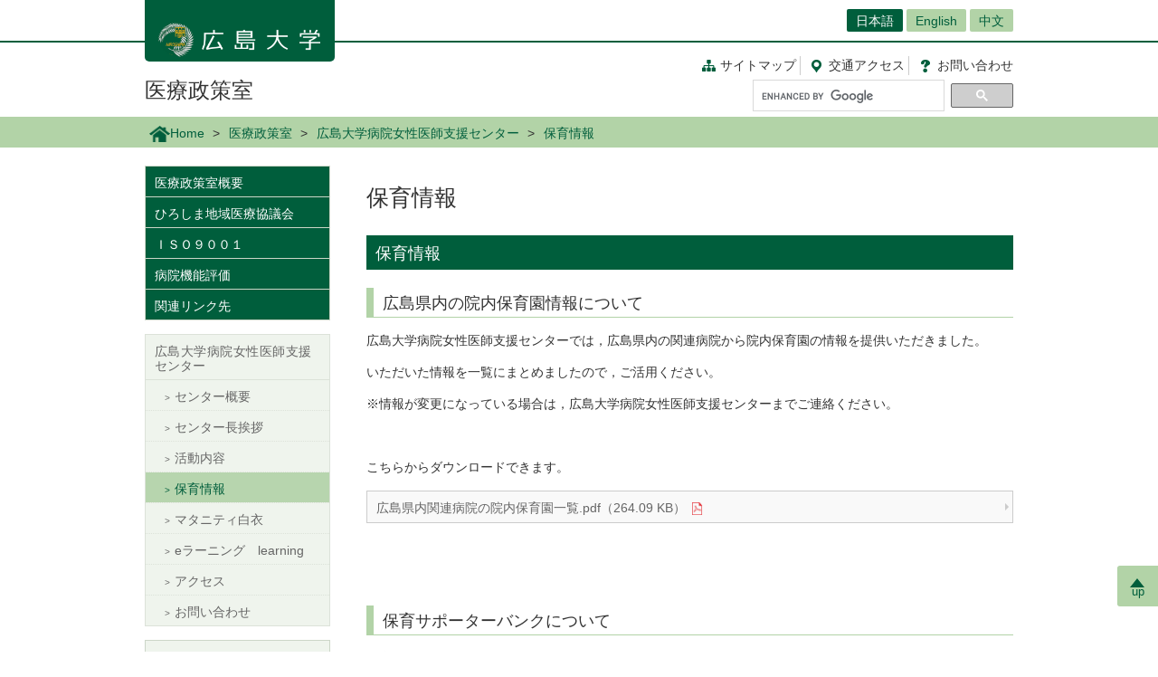

--- FILE ---
content_type: text/html; charset=UTF-8
request_url: https://www.hiroshima-u.ac.jp/iryo/isisien/hoiku
body_size: 21325
content:
<!DOCTYPE html>
<html lang="ja" dir="ltr" prefix="og: https://ogp.me/ns#">
  <head>
    <meta charset="utf-8" />
<script async src="https://www.googletagmanager.com/gtag/js?id=UA-20813879-1"></script>
<script>window.dataLayer = window.dataLayer || [];function gtag(){dataLayer.push(arguments)};gtag("js", new Date());gtag("set", "developer_id.dMDhkMT", true);gtag("config", "UA-20813879-1", {"groups":"default","anonymize_ip":true,"page_placeholder":"PLACEHOLDER_page_path","allow_ad_personalization_signals":false});</script>
<link rel="canonical" href="https://www.hiroshima-u.ac.jp/iryo/isisien/hoiku" />
<link rel="shortlink" href="https://www.hiroshima-u.ac.jp/node/51491" />
<meta property="og:site_name" content="医療政策室 | 広島大学" />
<meta property="og:type" content="website" />
<meta property="og:title" content="保育情報" />
<meta property="og:image" content="https://www.hiroshima-u.ac.jp/themes/custom/hu_theme/images/common/og_image.jpg" />
<meta name="twitter:card" content="summary_large_image" />
<meta name="twitter:title" content="保育情報" />
<meta name="twitter:image" content="https://www.hiroshima-u.ac.jp/themes/custom/hu_theme/images/common/og_image.jpg" />
<meta name="MobileOptimized" content="width" />
<meta name="HandheldFriendly" content="true" />
<meta name="viewport" content="width=device-width, initial-scale=1.0" />
<link rel="icon" href="/themes/custom/hu_theme/favicon.ico" type="image/vnd.microsoft.icon" />
<script src="https://huow-prod-907751281348-01.s3.ap-northeast-1.amazonaws.com/www/s3fs-public/google_tag/gtm_wjc4249/google_tag.script.js?VersionId=Sen9KLcwnd8RrBShTU7p83g3L2UCLPEe?t8ha3z" defer></script>

    <title>保育情報 | 広島大学</title>
    <link rel="icon" href="/themes/custom/hu_theme/images/common/favicon-16.png" sizes="16x16" type="image/png">
    <link rel="icon" href="/themes/custom/hu_theme/images/common/favicon-32.png" sizes="32x32" type="image/png">
    <link rel="icon" href="/themes/custom/hu_theme/images/common/favicon-48.png" sizes="48x48" type="image/png">
    <link rel="icon" href="/themes/custom/hu_theme/images/common/favicon-62.png" sizes="62x62" type="image/png">
    <link rel="apple-touch-icon" href="/themes/custom/hu_theme/images/common/apple-touch-icon.png">
    <script type="text/javascript">
      if ((navigator.userAgent.indexOf('iPhone') > 0) || navigator.userAgent.indexOf('Android') > 0 && navigator.userAgent.indexOf('Mobile') > 0) {
        document.write('<meta name="viewport" content="width=device-width, initial-scale=1" />');
      }
    </script>
    <link rel="stylesheet" media="all" href="/sites/default/files/css/css_XR50rds4v6h8WMm0s6C2smCcxl81LNc-GF5XXtLgYMg.css?delta=0&amp;language=ja&amp;theme=hu_theme&amp;include=eJxFjlsKQyEMRDcUrtANSdSgYnyQGKhdfaEP7t_MGThMZFQ9LqASxG_upIqZFOIUcmNKR64vAnpurqO5JLaQr1-FYn4X6uSCtTObeW8jef-4h8wzIMNCwSy4iv4VN7lsLAtctVACPbqpfz69AV4zPhM" />
<link rel="stylesheet" media="all" href="/sites/default/files/css/css_7LgVZT9zfbBIglZYpuga8Rc069U798egvXNiE1ljtHU.css?delta=1&amp;language=ja&amp;theme=hu_theme&amp;include=eJxFjlsKQyEMRDcUrtANSdSgYnyQGKhdfaEP7t_MGThMZFQ9LqASxG_upIqZFOIUcmNKR64vAnpurqO5JLaQr1-FYn4X6uSCtTObeW8jef-4h8wzIMNCwSy4iv4VN7lsLAtctVACPbqpfz69AV4zPhM" />
<link rel="stylesheet" media="print" href="/sites/default/files/css/css_Mxv4qZEl6CTw4GrLEMZnxnriUhQWRb1CMlv4OAG166w.css?delta=2&amp;language=ja&amp;theme=hu_theme&amp;include=eJxFjlsKQyEMRDcUrtANSdSgYnyQGKhdfaEP7t_MGThMZFQ9LqASxG_upIqZFOIUcmNKR64vAnpurqO5JLaQr1-FYn4X6uSCtTObeW8jef-4h8wzIMNCwSy4iv4VN7lsLAtctVACPbqpfz69AV4zPhM" />
<link rel="stylesheet" media="all" href="/sites/default/files/css/css_fHPLWVrRhqPD6wpFQJti-knzxb9e8rIGKvFT-afLbgQ.css?delta=3&amp;language=ja&amp;theme=hu_theme&amp;include=eJxFjlsKQyEMRDcUrtANSdSgYnyQGKhdfaEP7t_MGThMZFQ9LqASxG_upIqZFOIUcmNKR64vAnpurqO5JLaQr1-FYn4X6uSCtTObeW8jef-4h8wzIMNCwSy4iv4VN7lsLAtctVACPbqpfz69AV4zPhM" />

    
    <!-- HTML5 Shim and Respond.js IE8 support of HTML5 elements and media queries -->
    <!-- WARNING: Respond.js doesn't work if you view the page via file:// -->
    <!--[if lt IE 9]>
    <script src="/themes/custom/hu_theme/js/respond-1.4.2.min.js"></script>
    <![endif]-->
  </head>
  <body class="path-node page-node-type-page">
        <a href="#main-content" class="visually-hidden focusable skip-link">
      メインコンテンツに移動
    </a>
    <noscript><iframe src="https://www.googletagmanager.com/ns.html?id=GTM-WJC4249" height="0" width="0" style="display:none;visibility:hidden"></iframe></noscript>
      <div class="dialog-off-canvas-main-canvas" data-off-canvas-main-canvas>
    <div id="wrapper">
  <div class="block block-hu-layout-parts block-hu-header-language-switcher-block">
  
    
      <div id="ranguageArea">
  <div class="container">
    <div class="ranguageOuter" id="pclanguage">
      <ul><li class="selected"><a href="https://www.hiroshima-u.ac.jp/">日本語</a></li>
<li><a href="https://www.hiroshima-u.ac.jp/en">English</a></li>
<li><a href="https://www.hiroshima-u.ac.jp/cn">中文</a></li>
</ul>

      <span id="languageClose">閉じる</span>
    </div>
                <a href="#" id="languageBtn"><span id="spLanguage">Language</span><span class="select">日本語</span></a>
      </div>
</div>

  </div>

  <div id="header">
    <div class="container">
      <div class="row">
        <div id="logo">
          <a href="/"><h1><img src="https://www.hiroshima-u.ac.jp/themes/custom/hu_theme/images/common/h1_title_simple_white.png" alt="広島大学"/></h1></a>
        </div>
        <div id="navigator">
          <div class="block block-hu-layout-parts block-hu-dynamic-proxy-block">
  
    
                                <ul class="naviLink">
                <li><a href="/iryo/sitemap" class="sitemap">サイトマップ </a></li>
        <li><a href="https://www.hiroshima-u.ac.jp/access" class="access"><span class="short">交通</span>アクセス</a></li>
    <li><a href="https://www.hiroshima-u.ac.jp/inquiry" class="contact">お問<span class="short">い</span>合<span class="short">わ</span>せ</a></li>
</ul>

                  
  </div>

          <div class="search">
                          <div id="pcSearch">
                <div class="block block-hu-layout-parts block-hu-dynamic-proxy-block">
  
    
                                <script>
  (function() {
    var cx = '002847700718864431749:pqde40yh55k';
    var gcse = document.createElement('script');
    gcse.type = 'text/javascript';
    gcse.async = true;
    gcse.src = 'https://cse.google.com/cse.js?cx=' + cx;
    var s = document.getElementsByTagName('script')[0];
    s.parentNode.insertBefore(gcse, s);
  })();
</script>
<gcse:searchbox-only></gcse:searchbox-only>
                  
  </div>

                <span id="serchClose">閉じる</span>
              </div>
                        <div class="spmenuBtn">
                              <input id="serchBtn" class="sp_serchBtn" type="image" src="https://www.hiroshima-u.ac.jp/themes/custom/hu_theme/images/common/search_box_icon.png" alt="hu__search">
                                            <a id="right-menu" href="#sidr-right"><span class="oi" data-glyph="menu"></span><span id="menu">MENU</span></a>
                          </div>
          </div>
        </div>
        <div id="facultiesName"><a href="/iryo">医療政策室</a></div>
      </div>
    </div>
  </div>
  <div class="block block-hu-layout-parts block-hu-sp-menu-block">
  
    
        <div id="sidr-right">
    <div class="spHomeBtn spOnlyMenu">
      <div><a href="/iryo">ホームに戻る</a><span id="headcloseBtn"><a href="#" onclick="jQuery.sidr('close', 'sidr-right');">閉じる</a></span></div>
    </div>
          <div id="siteMenu">
        <ul class="nav">
                      <li><a href="/iryo/gaiyo">医療政策室概要</a></li>
                      <li><a href="/iryo/tiiki">ひろしま地域医療協議会</a></li>
                      <li><a href="/iryo/iso">ＩＳＯ９００１</a></li>
                      <li><a href="/iryo/hyoka">病院機能評価</a></li>
                      <li><a href="/iryo/link">関連リンク先</a></li>
                  </ul>
      </div>
              <div id="localMenu">
        <ul class="nav">
                      <li><a href="/iryo/isisien">広島大学病院女性医師支援センター</a></li>
                  </ul>
      </div>
        <div class="closeBtn spOnlyMenu"><a href="#" onclick="jQuery.sidr('close', 'sidr-right');">閉じる</a></div>
  </div>

  </div>

  <div id="mainImage" class="site2">
    <div class="container">
      
    </div>
    <div class="block block-hu-layout-parts block-hu-breadcrumbs-block">
  
    
      <div class="breadPath">
  <div class="container">
    <ul>
                        <li class="home"><a href="https://www.hiroshima-u.ac.jp/"><img src="https://www.hiroshima-u.ac.jp/themes/custom/hu_theme/images/common/breadPath_home.png" alt="ホーム">Home</a></li>
                                <li><a href="https://www.hiroshima-u.ac.jp/iryo">医療政策室</a></li>
                                <li><a href="/iryo/isisien">広島大学病院女性医師支援センター</a></li>
                                        <li><span>保育情報</span></li>
                  </ul>
  </div>
</div>

  </div>

  </div>
  <div class="container">
    <div id="contents-main">
      <div class="row">
        <div id="centerColumn">
          <div data-drupal-messages-fallback class="hidden"></div>
<div class="block block-hu-layout-parts block-hu-local-actions-block">
  
    
      
  </div>
<div class="block block-hu-layout-parts block-hu-title-block">
  
    
      <div class="huUserContents">
  <h1>保育情報</h1>
</div>

  </div>
<div class="block block-hu-layout-parts block-hu-main-content-block">
  
    
      <div id="node-51491" class="clearfix huUserContents">
                                      <h2>保育情報</h2>
                  
                                        <h3>広島県内の院内保育園情報について</h3>
                                    <div class="contentText"><p>広島大学病院女性医師支援センターでは，広島県内の関連病院から院内保育園の情報を提供いただきました。</p>
<p>いただいた情報を一覧にまとめましたので，ご活用ください。</p>
<p>※情報が変更になっている場合は，広島大学病院女性医師支援センターまでご連絡ください。</p>
<p>&nbsp;</p>
</div>
        
                                <div class="contentText"><p>こちらからダウンロードできます。</p>
</div>
        
    <ul class="linksList nonStandardStyleList">                                                                                            <li><a target="_blank" href="/system/files/176041/%E5%BA%83%E5%B3%B6%E7%9C%8C%E5%86%85%E9%96%A2%E9%80%A3%E7%97%85%E9%99%A2%E3%81%AE%E9%99%A2%E5%86%85%E4%BF%9D%E8%82%B2%E5%9C%92%E4%B8%80%E8%A6%A7.pdf" class="linkIcon_pdf">広島県内関連病院の院内保育園一覧.pdf（264.09 KB）</a></li>
          
    </ul>      <div class="imageOuter">
      
    </div>
                <div class="field__item contentText">
            <p>&nbsp;</p>
<p>&nbsp;</p>

      </div>
      
                                    <h3>保育サポーターバンクについて</h3>
                  
                                <div class="contentText"><p>子育て中の医師が仕事と家庭を両立させていくための支援として、広島県医師会が<a href="https://www.hiroshima.med.or.jp/ssl/form/20191125_supporter/index.html">保育サポーターバンク</a>の運営を開始しました。</p>
<p>お申込み・お問合せは広島県医師会へお願いします。</p>
<p>男性医師からのご相談も受け付けています。</p>
<p>&nbsp;</p>
<p>一般社団法人広島県医師会　保育サポーターバンク</p>
<p>〒732-0057　広島市東区二葉の里3丁目2番3号</p>
<p>TEL：082-568-1511 / FAX：082-568-2112</p>
<p>受付：月曜～金曜　10:00～12:00 / 13:00～17:00</p>
</div>
        
          <div class="imageOuter">
                          <img src="/system/files/145234/%E4%BF%9D%E8%82%B2%E3%82%B5%E3%83%9D%E3%83%BC%E3%82%BF%E3%83%BC%E3%83%90%E3%83%B3%E3%82%AF.png" alt="" />


        
    </div>
  

</div>

  </div>

        </div>
        <div id="leftColumn">
          <div class="block block-hu-layout-parts block-hu-sidebar-block">
  
    
      
<div class="sidebarSiteMainMenu">
            <ul class="sideLinks">
                      <li>
        <a href="/iryo/gaiyo" data-drupal-link-system-path="node/22567">医療政策室概要</a>
              </li>
                      <li>
        <a href="/iryo/tiiki" data-drupal-link-system-path="node/22733">ひろしま地域医療協議会</a>
              </li>
                      <li>
        <a href="/iryo/iso" data-drupal-link-system-path="node/22895">ＩＳＯ９００１</a>
              </li>
                      <li>
        <a href="/iryo/hyoka" data-drupal-link-system-path="node/22736">病院機能評価</a>
              </li>
                      <li>
        <a href="/iryo/link" data-drupal-link-system-path="node/22589">関連リンク先</a>
              </li>
        </ul>
    
</div>


<div class="sidebarSiteLocalMenu">
            <ul class="sideLinks">
                      <li class="dropdownMenu selected">
        <a href="/iryo/isisien" class="openMenu" data-drupal-link-system-path="node/67100">広島大学病院女性医師支援センター</a>
                          <ul class="sideLinks">
                      <li>
        <a href="/iryo/isisien/isisiengaiyo" data-drupal-link-system-path="node/40214">センター概要</a>
              </li>
                      <li>
        <a href="/iryo/isisien/aisatu" data-drupal-link-system-path="node/38036">センター長挨拶</a>
              </li>
                      <li>
        <a href="/iryo/isisien/katudou" data-drupal-link-system-path="node/47506">活動内容</a>
              </li>
                      <li class="lowDropdownMenu selected">
        <a href="/iryo/isisien/hoiku" class="active is-active" data-drupal-link-system-path="node/51491" aria-current="page">保育情報</a>
              </li>
                      <li>
        <a href="/iryo/isisien/hakui" data-drupal-link-system-path="node/40310">マタニティ白衣</a>
              </li>
                      <li>
        <a href="/iryo/isisien/ishishienlearning" data-drupal-link-system-path="node/50710">eラーニング　learning</a>
              </li>
                      <li>
        <a href="/iryo/isisien/ishishienaccess" data-drupal-link-system-path="node/47503">アクセス</a>
              </li>
                      <li>
        <a href="/iryo/isisien/otoiawase" data-drupal-link-system-path="node/40321">お問い合わせ</a>
              </li>
        </ul>
  
              </li>
        </ul>
  
</div>

      <div class="sidebarBox1 ">
                                                        <div class="sidebarBox1Content sidebarBox1Link">
            <a href="https://www.hiroshima-u.ac.jp/gensai_iryo" >
        <div class="sidebarBox1LinkRow">
                                <div class="sidebarBox1LinkCol">
              放射線災害医療総合支援センター　　　　　（旧） 緊急被ばく医療推進センター
            </div>
                  </div>
      </a>
    </div>
  
                                      <div class="sidebarBox1Content sidebarBox1Link">
            <a href="https://www.hiroshima-u.ac.jp/about/initiatives/dosyasaigaitaiou" >
        <div class="sidebarBox1LinkRow">
                                <div class="sidebarBox1LinkCol">
              広島市北部大規模土砂災害対応
            </div>
                  </div>
      </a>
    </div>
  
                                      <div class="sidebarBox1Content sidebarBox1Link">
            <a href="https://www.hiroshima-u.ac.jp/about/initiatives/shinsaishien" >
        <div class="sidebarBox1LinkRow">
                                <div class="sidebarBox1LinkCol">
              東日本大震災に関する取り組み
            </div>
                  </div>
      </a>
    </div>
  
                                      <div class="sidebarBox1Content sidebarBox1Link">
            <a href="https://www.hiroshima-u.ac.jp/hosp/access" >
        <div class="sidebarBox1LinkRow">
                                <div class="sidebarBox1LinkCol">
              アクセス
            </div>
                  </div>
      </a>
    </div>
  
  
      
  </div>


  </div>

        </div>
      </div>
    </div>
    <p id="page-top"><a href="#wrapper"><br>up</a></p>
  </div>
  <div id="site2NameArea">
    <div class="container">
      <div class="block block-hu-layout-parts block-hu-footer-block">
  
    
            <div class="footerText huUserContents ">
                      <p>﻿<br />
<div class="row">
<div class="col-sm-12s">
<div class="footerSiteName">医療政策室</div>
<p>            〒734-8551　広島市南区霞一丁目2番3号<br />
            TEL:082-257-1573/FAX:082-257-5962</p>
<ul class="naviLink">
<li><a href="https://www.hiroshima-u.ac.jp/iryo/sitemap" class="sitemap">サイトマップ </a></li>
<li><a href="https://www.hiroshima-u.ac.jp/access" class="access"><span class="short">交通</span>アクセス</a></li>
<li><a href="https://www.hiroshima-u.ac.jp/inquiry" class="contact">お問<span class="short">い</span>合<span class="short">わ</span>せ</a></li>
</ul>
</div>
</div>

        
  </div>


  </div>

    </div>
  </div>
  <div class="block block-hu-layout-parts block-hu-dynamic-proxy-block">
  
    
                                <div id="footer">
    <div class="container">
        <div class="footer">
            <div class="col-sm-5" id="column-info">
                <div class="footer_logo"><a href="https://www.hiroshima-u.ac.jp/"><img src="https://www.hiroshima-u.ac.jp/themes/custom/hu_theme/images/common/footer_logo.png" alt="広島大学"/></a></div>
            </div>
        </div>
    </div>
</div>
<div id="copyright">
    <div class="row">
        <div class="col-sm-8 footerCopyrightLinks"><a href="https://www.hiroshima-u.ac.jp/koho_press/policy/sitepolicy">サイトポリシー</a><a href="https://www.hiroshima-u.ac.jp/koho_press/policy/privacy">プライバシーポリシー</a></div>
        <div class="col-sm-4">
            <p>Copyright &copy; 2003- 広島大学</p>
        </div>
    </div>
</div>

                  
  </div>

</div>

  </div>

    
    <script type="application/json" data-drupal-selector="drupal-settings-json">{"path":{"baseUrl":"\/","pathPrefix":"","currentPath":"node\/51491","currentPathIsAdmin":false,"isFront":false,"currentLanguage":"ja"},"pluralDelimiter":"\u0003","suppressDeprecationErrors":true,"google_analytics":{"account":"UA-20813879-1","trackOutbound":true,"trackMailto":true,"trackTel":true,"trackDownload":true,"trackDownloadExtensions":"7z|aac|arc|arj|asf|asx|avi|bin|csv|doc(x|m)?|dot(x|m)?|exe|flv|gif|gz|gzip|hqx|jar|jpe?g|js|mp(2|3|4|e?g)|mov(ie)?|msi|msp|pdf|phps|png|ppt(x|m)?|pot(x|m)?|pps(x|m)?|ppam|sld(x|m)?|thmx|qtm?|ra(m|r)?|sea|sit|tar|tgz|torrent|txt|wav|wma|wmv|wpd|xls(x|m|b)?|xlt(x|m)|xlam|xml|z|zip","trackDomainMode":1},"data":{"extlink":{"extTarget":true,"extTargetAppendNewWindowLabel":"(opens in a new window)","extTargetNoOverride":false,"extNofollow":false,"extNoreferrer":true,"extFollowNoOverride":false,"extClass":"0","extLabel":"(link is external)","extImgClass":false,"extSubdomains":false,"extExclude":"","extInclude":"","extCssExclude":"#container-btn, .exclusion-from-extlink","extCssInclude":"","extCssExplicit":"","extAlert":false,"extAlertText":"This link will take you to an external web site. We are not responsible for their content.","extHideIcons":false,"mailtoClass":"0","telClass":"0","mailtoLabel":"(link sends email)","telLabel":"(link is a phone number)","extUseFontAwesome":false,"extIconPlacement":"before","extFaLinkClasses":"fa fa-external-link","extFaMailtoClasses":"fa fa-envelope-o","extAdditionalLinkClasses":"","extAdditionalMailtoClasses":"","extAdditionalTelClasses":"","extFaTelClasses":"fa fa-phone","whitelistedDomains":[],"extExcludeNoreferrer":""}},"user":{"uid":0,"permissionsHash":"ecc9d1ab20d3dda35c5895d7270302e2af8139c13f35b5f2d7b8771007b7d0e2"}}</script>
<script src="/core/assets/vendor/jquery/jquery.min.js?v=3.7.1"></script>
<script src="https://huow-prod-907751281348-01.s3.ap-northeast-1.amazonaws.com/www/s3fs-public/languages/ja_-uy6CoEqRIYeoSUp7ZphSn4UKl4I4LBJHEn9taAfQhY.js?VersionId=tDESzd8bQ_v9Yh2GC3KdESX7.agJkdRc?t8ha3z"></script>
<script src="/core/misc/drupalSettingsLoader.js?v=10.5.6"></script>
<script src="/core/misc/drupal.js?v=10.5.6"></script>
<script src="/core/misc/drupal.init.js?v=10.5.6"></script>
<script src="/modules/contrib/extlink/js/extlink.js?v=10.5.6"></script>
<script src="/modules/contrib/google_analytics/js/google_analytics.js?v=10.5.6"></script>
<script src="/themes/custom/hu_theme/js/jquery.sidr.min.js?v=1.x"></script>
<script src="/themes/custom/hu_theme/js/slick/slick.min.js?v=1.x"></script>
<script src="/themes/custom/hu_theme/js/jquery.smoothScroll.js?v=1.x"></script>
<script src="/themes/custom/hu_theme/js/jquery.rwdImageMaps.min.js?v=1.x"></script>
<script src="/themes/custom/hu_theme/js/common.js?v=1.x"></script>

  </body>
</html>


--- FILE ---
content_type: text/css
request_url: https://www.hiroshima-u.ac.jp/sites/default/files/css/css_7LgVZT9zfbBIglZYpuga8Rc069U798egvXNiE1ljtHU.css?delta=1&language=ja&theme=hu_theme&include=eJxFjlsKQyEMRDcUrtANSdSgYnyQGKhdfaEP7t_MGThMZFQ9LqASxG_upIqZFOIUcmNKR64vAnpurqO5JLaQr1-FYn4X6uSCtTObeW8jef-4h8wzIMNCwSy4iv4VN7lsLAtctVACPbqpfz69AV4zPhM
body_size: 100208
content:
/* @license MIT https://github.com/necolas/normalize.css/blob/3.0.3/LICENSE.md */
html{font-family:sans-serif;-ms-text-size-adjust:100%;-webkit-text-size-adjust:100%;}body{margin:0;}article,aside,details,figcaption,figure,footer,header,hgroup,main,menu,nav,section,summary{display:block;}audio,canvas,progress,video{display:inline-block;vertical-align:baseline;}audio:not([controls]){display:none;height:0;}[hidden],template{display:none;}a{background-color:transparent;}a:active,a:hover{outline:0;}abbr[title]{border-bottom:1px dotted;}b,strong{font-weight:bold;}dfn{font-style:italic;}h1{font-size:2em;margin:0.67em 0;}mark{background:#ff0;color:#000;}small{font-size:80%;}sub,sup{font-size:75%;line-height:0;position:relative;vertical-align:baseline;}sup{top:-0.5em;}sub{bottom:-0.25em;}img{border:0;}svg:not(:root){overflow:hidden;}figure{margin:1em 40px;}hr{box-sizing:content-box;height:0;}pre{overflow:auto;}code,kbd,pre,samp{font-family:monospace,monospace;font-size:1em;}button,input,optgroup,select,textarea{color:inherit;font:inherit;margin:0;}button{overflow:visible;}button,select{text-transform:none;}button,html input[type="button"],input[type="reset"],input[type="submit"]{-webkit-appearance:button;cursor:pointer;}button[disabled],html input[disabled]{cursor:default;}button::-moz-focus-inner,input::-moz-focus-inner{border:0;padding:0;}input{line-height:normal;}input[type="checkbox"],input[type="radio"]{box-sizing:border-box;padding:0;}input[type="number"]::-webkit-inner-spin-button,input[type="number"]::-webkit-outer-spin-button{height:auto;}input[type="search"]{-webkit-appearance:textfield;box-sizing:content-box;}input[type="search"]::-webkit-search-cancel-button,input[type="search"]::-webkit-search-decoration{-webkit-appearance:none;}fieldset{border:1px solid #c0c0c0;margin:0 2px;padding:0.35em 0.625em 0.75em;}legend{border:0;padding:0;}textarea{overflow:auto;}optgroup{font-weight:bold;}table{border-collapse:collapse;border-spacing:0;}td,th{padding:0;}
@media (min--moz-device-pixel-ratio:0){summary{display:list-item;}}
/* @license GPL-2.0-or-later https://www.drupal.org/licensing/faq */
.action-links{margin:1em 0;padding:0;list-style:none;}[dir="rtl"] .action-links{margin-right:0;}.action-links li{display:inline-block;margin:0 0.3em;}.action-links li:first-child{margin-left:0;}[dir="rtl"] .action-links li:first-child{margin-right:0;margin-left:0.3em;}.button-action{display:inline-block;padding:0.2em 0.5em 0.3em;text-decoration:none;line-height:160%;}.button-action:before{margin-left:-0.1em;padding-right:0.2em;content:"+";font-weight:900;}[dir="rtl"] .button-action:before{margin-right:-0.1em;margin-left:0;padding-right:0;padding-left:0.2em;}
.breadcrumb{padding-bottom:0.5em;}.breadcrumb ol{margin:0;padding:0;}[dir="rtl"] .breadcrumb ol{margin-right:0;}.breadcrumb li{display:inline;margin:0;padding:0;list-style-type:none;}.breadcrumb li:before{content:" \BB ";}.breadcrumb li:first-child:before{content:none;}
.button,.image-button{margin-right:1em;margin-left:1em;}.button:first-child,.image-button:first-child{margin-right:0;margin-left:0;}
.collapse-processed > summary{padding-right:0.5em;padding-left:0.5em;}.collapse-processed > summary:before{float:left;width:1em;height:1em;content:"";background:url(/themes/contrib/classy/images/misc/menu-expanded.png) 0 100% no-repeat;}[dir="rtl"] .collapse-processed > summary:before{float:right;background-position:100% 100%;}.collapse-processed:not([open]) > summary:before{-ms-transform:rotate(-90deg);-webkit-transform:rotate(-90deg);transform:rotate(-90deg);background-position:25% 35%;}[dir="rtl"] .collapse-processed:not([open]) > summary:before{-ms-transform:rotate(90deg);-webkit-transform:rotate(90deg);transform:rotate(90deg);background-position:75% 35%;}
.container-inline label:after,.container-inline .label:after{content:":";}.form-type-radios .container-inline label:after,.form-type-checkboxes .container-inline label:after{content:"";}.form-type-radios .container-inline .form-type-radio,.form-type-checkboxes .container-inline .form-type-checkbox{margin:0 1em;}.container-inline .form-actions,.container-inline.form-actions{margin-top:0;margin-bottom:0;}
details{margin-top:1em;margin-bottom:1em;border:1px solid #ccc;}details > .details-wrapper{padding:0.5em 1.5em;}summary{padding:0.2em 0.5em;cursor:pointer;}
.exposed-filters .filters{float:left;margin-right:1em;}[dir="rtl"] .exposed-filters .filters{float:right;margin-right:0;margin-left:1em;}.exposed-filters .form-item{margin:0 0 0.1em 0;padding:0;}.exposed-filters .form-item label{float:left;width:10em;font-weight:normal;}[dir="rtl"] .exposed-filters .form-item label{float:right;}.exposed-filters .form-select{width:14em;}.exposed-filters .current-filters{margin-bottom:1em;}.exposed-filters .current-filters .placeholder{font-weight:bold;font-style:normal;}.exposed-filters .additional-filters{float:left;margin-right:1em;}[dir="rtl"] .exposed-filters .additional-filters{float:right;margin-right:0;margin-left:1em;}
.field__label{font-weight:bold;}.field--label-inline .field__label,.field--label-inline .field__items{float:left;}.field--label-inline .field__label,.field--label-inline > .field__item,.field--label-inline .field__items{padding-right:0.5em;}[dir="rtl"] .field--label-inline .field__label,[dir="rtl"] .field--label-inline .field__items{padding-right:0;padding-left:0.5em;}.field--label-inline .field__label::after{content:":";}
form .field-multiple-table{margin:0;}form .field-multiple-table .field-multiple-drag{width:30px;padding-right:0;}[dir="rtl"] form .field-multiple-table .field-multiple-drag{padding-left:0;}form .field-multiple-table .field-multiple-drag .tabledrag-handle{padding-right:0.5em;}[dir="rtl"] form .field-multiple-table .field-multiple-drag .tabledrag-handle{padding-right:0;padding-left:0.5em;}form .field-add-more-submit{margin:0.5em 0 0;}.form-item,.form-actions{margin-top:1em;margin-bottom:1em;}tr.odd .form-item,tr.even .form-item{margin-top:0;margin-bottom:0;}.form-composite > .fieldset-wrapper > .description,.form-item .description{font-size:0.85em;}label.option{display:inline;font-weight:normal;}.form-composite > legend,.label{display:inline;margin:0;padding:0;font-size:inherit;font-weight:bold;}.form-checkboxes .form-item,.form-radios .form-item{margin-top:0.4em;margin-bottom:0.4em;}.form-type-radio .description,.form-type-checkbox .description{margin-left:2.4em;}[dir="rtl"] .form-type-radio .description,[dir="rtl"] .form-type-checkbox .description{margin-right:2.4em;margin-left:0;}.marker{color:#e00;}.form-required:after{display:inline-block;width:6px;height:6px;margin:0 0.3em;content:"";vertical-align:super;background-image:url(/themes/contrib/classy/images/icons/ee0000/required.svg);background-repeat:no-repeat;background-size:6px 6px;}abbr.tabledrag-changed,abbr.ajax-changed{border-bottom:none;}.form-item input.error,.form-item textarea.error,.form-item select.error{border:2px solid red;}.form-item--error-message:before{display:inline-block;width:14px;height:14px;content:"";vertical-align:sub;background:url(/themes/contrib/classy/images/icons/e32700/error.svg) no-repeat;background-size:contain;}
.icon-help{padding:1px 0 1px 20px;background:url(/themes/contrib/classy/images/misc/help.png) 0 50% no-repeat;}[dir="rtl"] .icon-help{padding:1px 20px 1px 0;background-position:100% 50%;}.feed-icon{display:block;overflow:hidden;width:16px;height:16px;text-indent:-9999px;background:url(/themes/contrib/classy/images/misc/feed.svg) no-repeat;}
.form--inline .form-item{float:left;margin-right:0.5em;}[dir="rtl"] .form--inline .form-item{float:right;margin-right:0;margin-left:0.5em;}[dir="rtl"] .views-filterable-options-controls .form-item{margin-right:2%;}.form--inline .form-item-separator{margin-top:2.3em;margin-right:1em;margin-left:0.5em;}[dir="rtl"] .form--inline .form-item-separator{margin-right:0.5em;margin-left:1em;}.form--inline .form-actions{clear:left;}[dir="rtl"] .form--inline .form-actions{clear:right;}
.item-list .title{font-weight:bold;}.item-list ul{margin:0 0 0.75em 0;padding:0;}.item-list li{margin:0 0 0.25em 1.5em;padding:0;}[dir="rtl"] .item-list li{margin:0 1.5em 0.25em 0;}.item-list--comma-list{display:inline;}.item-list--comma-list .item-list__comma-list,.item-list__comma-list li,[dir="rtl"] .item-list--comma-list .item-list__comma-list,[dir="rtl"] .item-list__comma-list li{margin:0;}
button.link{margin:0;padding:0;cursor:pointer;border:0;background:transparent;font-size:1em;}label button.link{font-weight:bold;}
ul.inline,ul.links.inline{display:inline;padding-left:0;}[dir="rtl"] ul.inline,[dir="rtl"] ul.links.inline{padding-right:0;padding-left:15px;}ul.inline li{display:inline;padding:0 0.5em;list-style-type:none;}ul.links a.is-active{color:#000;}
ul.menu{margin-left:1em;padding:0;list-style:none outside;text-align:left;}[dir="rtl"] ul.menu{margin-right:1em;margin-left:0;text-align:right;}.menu-item--expanded{list-style-type:circle;list-style-image:url(/themes/contrib/classy/images/misc/menu-expanded.png);}.menu-item--collapsed{list-style-type:disc;list-style-image:url(/themes/contrib/classy/images/misc/menu-collapsed.png);}[dir="rtl"] .menu-item--collapsed{list-style-image:url(/themes/contrib/classy/images/misc/menu-collapsed-rtl.png);}.menu-item{margin:0;padding-top:0.2em;}ul.menu a.is-active{color:#000;}
.more-link{display:block;text-align:right;}[dir="rtl"] .more-link{text-align:left;}
.pager__items{clear:both;text-align:center;}.pager__item{display:inline;padding:0.5em;}.pager__item.is-active{font-weight:bold;}
tr.drag{background-color:#fffff0;}tr.drag-previous{background-color:#ffd;}body div.tabledrag-changed-warning{margin-bottom:0.5em;}
tr.selected td{background:#ffc;}td.checkbox,th.checkbox{text-align:center;}[dir="rtl"] td.checkbox,[dir="rtl"] th.checkbox{text-align:center;}
th.is-active img{display:inline;}td.is-active{background-color:#ddd;}
div.tabs{margin:1em 0;}ul.tabs{margin:0 0 0.5em;padding:0;list-style:none;}.tabs > li{display:inline-block;margin-right:0.3em;}[dir="rtl"] .tabs > li{margin-right:0;margin-left:0.3em;}.tabs a{display:block;padding:0.2em 1em;text-decoration:none;}.tabs a.is-active{background-color:#eee;}.tabs a:focus,.tabs a:hover{background-color:#f5f5f5;}
.form-textarea-wrapper textarea{display:block;box-sizing:border-box;width:100%;margin:0;}
.ui-dialog--narrow{max-width:500px;}@media screen and (max-width:600px){.ui-dialog--narrow{min-width:95%;max-width:95%;}}
.messages{padding:15px 20px 15px 35px;word-wrap:break-word;border:1px solid;border-width:1px 1px 1px 0;border-radius:2px;background:no-repeat 10px 17px;overflow-wrap:break-word;}[dir="rtl"] .messages{padding-right:35px;padding-left:20px;text-align:right;border-width:1px 0 1px 1px;background-position:right 10px top 17px;}.messages + .messages{margin-top:1.538em;}.messages__list{margin:0;padding:0;list-style:none;}.messages__item + .messages__item{margin-top:0.769em;}.messages--status{color:#325e1c;border-color:#c9e1bd #c9e1bd #c9e1bd transparent;background-color:#f3faef;background-image:url(/themes/contrib/classy/images/icons/73b355/check.svg);box-shadow:-8px 0 0 #77b259;}[dir="rtl"] .messages--status{margin-left:0;border-color:#c9e1bd transparent #c9e1bd #c9e1bd;box-shadow:8px 0 0 #77b259;}.messages--warning{color:#734c00;border-color:#f4daa6 #f4daa6 #f4daa6 transparent;background-color:#fdf8ed;background-image:url(/themes/contrib/classy/images/icons/e29700/warning.svg);box-shadow:-8px 0 0 #e09600;}[dir="rtl"] .messages--warning{border-color:#f4daa6 transparent #f4daa6 #f4daa6;box-shadow:8px 0 0 #e09600;}.messages--error{color:#a51b00;border-color:#f9c9bf #f9c9bf #f9c9bf transparent;background-color:#fcf4f2;background-image:url(/themes/contrib/classy/images/icons/e32700/error.svg);box-shadow:-8px 0 0 #e62600;}[dir="rtl"] .messages--error{border-color:#f9c9bf transparent #f9c9bf #f9c9bf;box-shadow:8px 0 0 #e62600;}.messages--error p.error{color:#a51b00;}
.node--unpublished{background-color:#fff4f4;}
html{color:#000;}body,div,dl,dt,dd,ul,ol,li,h1,h2,h3,h4,h5,h6,pre,code,form,fieldset,legend,input,textarea,p,blockquote,th,td{margin:0;padding:0;}table{border-collapse:collapse;border-spacing:0;}fieldset,img{border:0;}address,caption,cite,code,dfn,em,strong,th,var{font-style:normal;font-weight:normal;}li{list-style:none;}caption,th{text-align:left;}h1,h2,h3,h4,h5,h6{font-size:100%;font-weight:normal;}q:before,q:after{content:'';}abbr,acronym{border:0;font-variant:normal;}sup{vertical-align:text-top;top:0;}sub{vertical-align:text-bottom;bottom:0;}input,textarea,select{font-family:inherit;font-size:inherit;font-weight:inherit;}input,textarea,select{*font-size:100%;}legend{color:#000;}
.slick-slider{position:relative;display:block;-moz-box-sizing:border-box;box-sizing:border-box;-webkit-user-select:none;-moz-user-select:none;-ms-user-select:none;user-select:none;-webkit-touch-callout:none;-khtml-user-select:none;-ms-touch-action:pan-y;touch-action:pan-y;-webkit-tap-highlight-color:transparent;}.slick-list{position:relative;display:block;overflow:hidden;margin:0;padding:0;}.slick-list:focus{outline:none;}.slick-list.dragging{cursor:pointer;cursor:hand;}.slick-slider .slick-track,.slick-slider .slick-list{-webkit-transform:translate3d(0,0,0);-moz-transform:translate3d(0,0,0);-ms-transform:translate3d(0,0,0);-o-transform:translate3d(0,0,0);transform:translate3d(0,0,0);}.slick-track{position:relative;top:0;left:0;display:block;}.slick-track:before,.slick-track:after{display:table;content:'';}.slick-track:after{clear:both;}.slick-loading .slick-track{visibility:hidden;}.slick-slide{display:none;float:left;height:100%;min-height:1px;}[dir='rtl'] .slick-slide{float:right;}.slick-slide img{display:block;}.slick-slide.slick-loading img{display:none;}.slick-slide.dragging img{pointer-events:none;}.slick-initialized .slick-slide{display:block;}.slick-loading .slick-slide{visibility:hidden;}.slick-vertical .slick-slide{display:block;height:auto;border:1px solid transparent;}
.slick-loading .slick-list{background:#fff url(/themes/custom/hu_theme/js/slick/./ajax-loader.gif) center center no-repeat;}@font-face{font-family:'slick';font-weight:normal;font-style:normal;src:url(/themes/custom/hu_theme/js/slick/./fonts/slick.eot);src:url(/themes/custom/hu_theme/js/slick/./fonts/slick.eot#iefix) format('embedded-opentype'),url(/themes/custom/hu_theme/js/slick/./fonts/slick.woff) format('woff'),url(/themes/custom/hu_theme/js/slick/./fonts/slick.ttf) format('truetype'),url(/themes/custom/hu_theme/js/slick/./fonts/slick.svg#slick) format('svg');}.slick-prev,.slick-next{font-size:0;line-height:0;position:absolute;top:50%;display:block;width:20px;height:20px;margin-top:-10px;padding:0;cursor:pointer;color:transparent;border:none;outline:none;background:transparent;}.slick-prev:hover,.slick-prev:focus,.slick-next:hover,.slick-next:focus{color:transparent;outline:none;background:transparent;}.slick-prev:hover:before,.slick-prev:focus:before,.slick-next:hover:before,.slick-next:focus:before{opacity:1;}.slick-prev.slick-disabled:before,.slick-next.slick-disabled:before{opacity:.25;}.slick-prev:before,.slick-next:before{font-family:'slick';font-size:20px;line-height:1;opacity:.75;color:white;-webkit-font-smoothing:antialiased;-moz-osx-font-smoothing:grayscale;}.slick-prev{left:-25px;}[dir='rtl'] .slick-prev{right:-25px;left:auto;}.slick-prev:before{content:'←';}[dir='rtl'] .slick-prev:before{content:'→';}.slick-next{right:-25px;}[dir='rtl'] .slick-next{right:auto;left:-25px;}.slick-next:before{content:'→';}[dir='rtl'] .slick-next:before{content:'←';}.slick-slider{margin-bottom:30px;}.slick-dots{position:absolute;bottom:-45px;display:block;width:100%;padding:0;list-style:none;text-align:center;}.slick-dots li{position:relative;display:inline-block;width:20px;height:20px;margin:0 5px;padding:0;cursor:pointer;}.slick-dots li button{font-size:0;line-height:0;display:block;width:20px;height:20px;padding:5px;cursor:pointer;color:transparent;border:0;outline:none;background:transparent;}.slick-dots li button:hover,.slick-dots li button:focus{outline:none;}.slick-dots li button:hover:before,.slick-dots li button:focus:before{opacity:1;}.slick-dots li button:before{font-family:'slick';font-size:6px;line-height:20px;position:absolute;top:0;left:0;width:20px;height:20px;content:'•';text-align:center;opacity:.25;color:black;-webkit-font-smoothing:antialiased;-moz-osx-font-smoothing:grayscale;}.slick-dots li.slick-active button:before{opacity:.75;color:black;}
#newsTabs-nav{display:table;width:100%;}#newsTabs-nav > li{display:table-cell;padding:10px 5px 7px;background-color:#B2D3A7;color:#005E3C;border:solid 1px #B2D3A7;border-bottom-color:#005E3C;border-top:solid 2px #B2D3A7;text-decoration:none;text-align:center;-webkit-transition:all 0.3s;-moz-transition:all 0.3s;-ms-transition:all 0.3s;-o-transition:all 0.3s;transition:all 0.3s;}#newsTabs-nav > li.selected{background-color:#FFFFFF;border:solid 1px #005E3C;border-bottom-color:#FFFFFF;border-top:solid 2px #005E3C;}#newsTabs-nav > li:hover{background-color:#EFF4ED;cursor:pointer;}#newsTabs-nav > li.selected:hover{background-color:#FFFFFF;cursor:auto;}.tabHyde{display:none;}.newsTopicsContent{width:100%;margin-top:10px;}.newsTopicsContent > li{border-bottom:dotted 1px #CCCCCC;padding:5px 5px;}.newsTopicsContent > li > a{display:block;padding:5px 5px 2px;color:#333333;text-decoration:none;}.newsTopicsContent > li > a:hover{background-color:#EFF4ED;}.newsTopicsContent > li.new > a:after{content:"new!";display:inline-block;padding:2px 5px 0px;font-size:10px;background-color:#FCFF80;border:solid 1px #F4E02D;}.newsTopicsContent > li > a > span.date{display:inline-block;background-color:#EFF4ED;color:#005E3C;padding:3px 5px 0px;margin-right:5px;}.newsHeader > h2,.nyuushi > h2,.interview > h2,.movie > h2{display:block;width:210px;height:42px;border-left:solid 3px #005E3C;text-indent:100%;white-space:nowrap;overflow:hidden;background-image:url(/themes/custom/hu_theme/images/common/titles.png);background-repeat:no-repeat;}#Chinese .newsHeader > h2,#Chinese .nyuushi > h2,#Chinese .interview > h2,#Chinese .movie > h2{background-image:url(/themes/custom/hu_theme/images/common/titles_c.png);}#English .newsHeader > h2,#English .nyuushi > h2,#English .interview > h2,#English .movie > h2{background-image:url(/themes/custom/hu_theme/images/common/titles_e.png);width:220px;}.newsHeader{position:relative;margin-bottom:15px;}.newsHeader > h2{border:none;background-position:-5px -381px;}.newsHeader >.newsListLinks{height:42px;line-height:42px;position:absolute;top:0px;right:0px;}.newsHeader >.newsListLinks > a{display:inline-block;margin-left:10px;color:#999999;}.newsHeader >.newsListLinks > a:after{content:">";padding-left:5px;}.newsTab > .newsListLinks{display:block;text-align:right;margin:10px 10px 0px 0px;}.newsTab > .newsListLinks > a{display:inline-block;margin-left:10px;color:#999999;}.newsTab >.newsListLinks > a:after{content:">";padding-left:5px;}.newsHeader .sideBoxContent >h3,.nyuushi .sideBoxContent >h3,.interview .sideBoxContent >h3,.movie .sideBoxContent >h3{padding:5px 3px 3px;margin-bottom:10px;background-color:#FCFF80;position:relative;font-size:0.9rem;line-height:1.2em;}.newsHeader .sideBoxContent >h3:after,.nyuushi .sideBoxContent >h3:after,.interview .sideBoxContent >h3:after,.movie .sideBoxContent >h3:after{content:"";border:solid 7px transparent;border-top:7px solid #FCFF80;position:absolute;bottom:-14px;left:20px;}@media screen and (max-width:768px){.newsHeader > h2,.nyuushi > h2,.interview > h2,.movie > h2{background-size:205px 292px;}.newsHeader > h2{background-position:-5px -5px;}.nyuushi > h2{background-position:5px -49px;}.interview > h2,#English .interview > h2{background-position:5px -96px;}.movie > h2{background-position:5px -143px;}}@media screen and (max-width:450px){.newsHeader >.newsListLinks{height:auto;line-height:1.4em;position:relative;top:0px;right:0px;text-align:right;}}@media screen and (max-width:768px){.newsTopicsContent > li > a,.sideSubBunner > li > a{padding-top:15px;padding-bottom:13px;}}.news-list{margin-top:25px;margin-bottom:25px;}.news-list h3{display:block;text-align:left;line-height:1.2;}.news-list h3{padding:7px 10px 4px;margin:0px 0px 15px;font-size:129%;border-bottom:solid 1px #B2D3A7;border-left:solid 8px #B2D3A7;}.news-list * + h3{margin:20px 0px 15px;}
*{-webkit-box-sizing:border-box;-moz-box-sizing:border-box;box-sizing:border-box}*:before,*:after{-webkit-box-sizing:border-box;-moz-box-sizing:border-box;box-sizing:border-box}html{-webkit-text-size-adjust:100%;-ms-text-size-adjust:100%;}body,td,th,h1,h2,h3,h4,h5,h6{font-family:"メイリオ",Meiryo,"ヒラギノ角ゴ Pro W3","Hiragino Kaku Gothic Pro",Osaka,"ＭＳ Ｐゴシック","MS PGothic",sans-serif;}body{font-size:14px;color:#333333;line-height:1.5;background-color:#FFFFFF;margin:0;text-align:justify;text-justify:inter-ideograph;}body#English{text-align:left;word-spacing:normal;line-height:1.25em;font-family:Verdana,sans-serif;}body#English *[dir=rtl]{text-align:right;}body#English *[dir=ltr],body#English *[dir=auto]{text-align:left;}body#Chinese:lang(zh){font-family:'Arial',sans-serif;}input,button,select,textarea{font-family:inherit;font-size:inherit;line-height:inherit}a{text-decoration:none;}a:hover,a:focus{text-decoration:none}a:focus{outline:thin dotted;outline:5px auto -webkit-focus-ring-color;outline-offset:-2px;color:undefined;}img{vertical-align:middle}.container{padding-right:0px;padding-left:0px;width:960px;margin:0px auto;}@media screen and (max-width:768px){.container{width:100%;}}.row{margin:0px;padding:0px;}.huUserContents .row{margin-right:-10px;margin-left:-10px;}.col-1,.col-xs-1,.col-sm-1,.col-2,.col-xs-2,.col-sm-2,.col-3,.col-xs-3,.col-sm-3,.col-4,.col-xs-4,.col-sm-4,.col-5,.col-xs-5,.col-sm-5,.col-6,.col-xs-6,.col-sm-6,.col-7,.col-xs-7,.col-sm-7,.col-8,.col-xs-8,.col-sm-8,.col-9,.col-xs-9,.col-sm-9,.col-10,.col-xs-10,.col-sm-10,.col-11,.col-xs-11,.col-sm-11,.col-12,.col-xs-12,.col-sm-12{position:relative;min-height:1px;padding-right:10px;padding-left:10px;float:left;}.col-12,.col-xs-12,.col-sm-12{width:100%}.col-11,.col-xs-11,.col-sm-11{width:91.66666667%}.col-10,.col-xs-10,.col-sm-10{width:83.33333333%}.col-9,.col-xs-9,.col-sm-9{width:75%}.col-8,.col-xs-8,.col-sm-8{width:66.66666667%}.col-7,.col-xs-7,.col-sm-7{width:58.33333333%}.col-6,.col-xs-6,.col-sm-6{width:50%}.col-5,.col-xs-5,.col-sm-5{width:41.66666667%}.col-4,.col-xs-4,.col-sm-4{width:33.33333333%}.col-3,.col-xs-3,.col-sm-3{width:25%}.col-2,.col-xs-2,.col-sm-2{width:16.66666667%}.col-1,.col-xs-1,.col-sm-1{width:8.33333333%}@media screen and (max-width:768px){.col-sm-1,.col-sm-2,.col-sm-3,.col-sm-4,.col-sm-5,.col-sm-6,.col-sm-7,.col-sm-8,.col-sm-9,.col-sm-10,.col-sm-11,.col-sm-12{float:none;width:100%;margin-top:10px;margin-bottom:10px;padding-right:5px;padding-left:5px;}}.clearfix:before,.clearfix:after,.container:before,.container:after,.row:before,.row:after,.linkPanel:before,.linkPanel:after,.disabledLinkPanel:before,.disabledLinkPanel:after{content:" ";display:table}.clearfix:after,.container:after,.row:after,.linkPanel:after,.disabledLinkPanel:after{clear:both}a{text-decoration:none;}p > a,dd > a,li > a{text-decoration:underline;}a:link{color:#0058C3;transition:all 0.2s linear;}a:visited{color:#AA32AA;}a:hover{color:#ea6000;transition:all 0.2s linear;}a:active{color:#ea6000;}a:hover img{filter:alpha(opacity=60);opacity:0.6;transition:all 0.2s linear;text-align:center;}.textRed{color:#F00;}.textLarge{font-size:large;}.marginTop0px{margin-top:0px !important;}.marginTop3px{margin-top:3px !important;}.marginTop5px{margin-top:5px !important;}.marginTop10px{margin-top:10px !important;}.marginTop15px{margin-top:15px !important;}.marginTop20px{margin-top:20px !important;}.marginTop30px{margin-top:30px !important;}.marginTop35px{margin-top:35px !important;}.marginTop50px{margin-top:50px !important;}.marginTop100px{margin-top:100px !important;}.marginBottom0px{margin-bottom:0px !important;}.marginBottom3px{margin-bottom:3px !important;}.marginBottom5px{margin-bottom:5px !important;}.marginBottom10px{margin-bottom:10px !important;}.marginBottom15px{margin-bottom:15px !important;}.marginBottom20px{margin-bottom:20px !important;}.marginBottom30px{margin-bottom:30px !important;}.marginTopBottom5px{margin-top:5px !important;margin-bottom:5px !important;}.marginTopBottom10px{margin-top:10px !important;margin-bottom:10px !important;}.marginLeft0px{margin-left:0px !important;}.marginLeft5px{margin-left:5px !important;}.marginLeft10px{margin-left:10px !important;}.marginLeft15px{margin-left:15px !important;}.marginLeft20px{margin-left:20px !important;}.marginLeft45px{margin-left:45px !important;}.marginRight10px{margin-right:10px !important;}.marginRight20px{margin-right:20px !important;}.marginRight30px{margin-right:30px !important;}.marginRight50px{margin-right:50px !important;}.marginRightLeft5px{margin-right:5px !important;margin-left:5px !important;}.marginRightLeft10px{margin-right:10px !important;margin-left:10px !important;}.marginRightLeft15px{margin-right:15px !important;margin-left:15px !important;}.paddingLeft5px{padding-left:5px !important;}.paddingLeft10px{padding-left:10px !important;}.paddingLeft20px{padding-left:20px !important;}.paddingRight0px{padding-right:0px !important;}.paddingRight5px{padding-right:5px !important;}.paddingRight10px{padding-right:10px !important;}.paddingRight20px{padding-right:20px !important;}.paddingTop5px{padding-top:5px !important;}.paddingBottom10px{padding-bottom:10px !important;}.paddingBottom30px{padding-bottom:30px !important;}.paddingTopBottom2px{padding-top:2px !important;padding-bottom:2px;}#wrapper{background-color:#FFFFFF;}.clearfix:before,.clearfix:after,.nav:before,.nav:after,.navbar:before,.navbar:after,.navbar-header:before,.navbar-header:after,.navbar-collapse:before,.navbar-collapse:after,#subGlobalMenu:before,#subGlobalMenu:after,.search:before,.search:after{content:" ";display:table}.clearfix:after,.nav:after,.navbar:after,.navbar-header:after,.navbar-collapse:after,#subGlobalMenu:after,.search:after{clear:both}#ranguageArea{padding:10px 0px;border-bottom:solid 2px #005E3C;}.ranguageOuter{text-align:right;}.ranguageOuter > ul,.ranguageOuter > span,.ranguageOuter > ul > li{display:inline-block;}.ranguageOuter > span{margin-right:15px;}.ranguageOuter > ul > li > a{display:inline-block;padding:3px 10px 1px;border-radius:2px;text-decoration:none;background-color:#B2D3A7;color:#005E3C;}#English .ranguageOuter > ul > li > a{padding:2px 10px 2px;}.ranguageOuter > ul > li.selected > a{background-color:#005E3C;color:#FFFFFF;}@media screen and (max-width:768px){#ranguageArea{text-align:right;padding:5px;}.ranguageOuter > ul,.ranguageOuter > span,.ranguageOuter > ul > li{display:block;}.ranguageOuter > span,.ranguageOuter > ul > li > a,#English .ranguageOuter > ul > li > a{display:block;padding:10px 0px 7px;font-size:110%;margin-bottom:7px;}}header{background-color:#FFFFFF;}#logo{padding:25px 10px 10px 0px;display:block;float:left;width:30%;}#logo a{padding:0px;display:inline-block;}#logo img{width:100%;}#logo:hover img{background-color:transparent;filter:progid:DXImageTransform.Microsoft.Gradient(GradientType=0,StartColorStr=#00FFFFFF,EndColorStr=#00FFFFFF);-ms-filter:"progid:DXImageTransform.Microsoft.Gradient(GradientType=0,StartColorStr=#00FFFFFF,EndColorStr=#00FFFFFF)";}#logo img:not(:target){filter:none;-ms-filter:none;}#navigator{text-align:right;float:right;width:40%;}#navigator.top{width:40%;}.naviLink{padding-top:15px;}.naviLink li{display:inline-block;padding:0px 0px 0px 10px;border-left:solid 1px #CCCCCC;}.naviLink li:first-child{border-left:none;}.naviLink a,.naviLink a:link,.naviLink a:visited{display:inline-block;text-decoration:none;color:#333333;}.naviLink a.shiryou{padding:2px 5px 0px;border-radius:2px;background-color:#005E3C;color:#FFFFFF;}.naviLink a:hover{color:#ea6000;}.naviLink a:before{content:"";display:inline-block;width:16px;height:15px;margin-right:5px;background:url(/themes/custom/hu_theme/images/common/icons.png);background-repeat:no-repeat;vertical-align:middle;}.naviLink a.sitemap:before{background-position:-5px -6px;}.naviLink a.access:before{background-position:-5px -32px;}.naviLink a.contact:before{background-position:-5px -84px;}.search{display:inline-block;height:25px;width:288px;margin-top:5px;}input.sp_serchBtn,input.sp_serchBtn:hover,input.sp_serchBtn:focus{border-color:#666666;background-color:#CECECE;border:1px solid #666666;border-radius:2px;width:auto !important;min-width:13px;height:auto !important;margin-top:2px;margin-left:2px;padding:6px 5px !important;color:#fff;font-family:inherit;font-size:11px;font-weight:bold;}@media screen and (max-width:768px){#header > .container > .row{position:relative;}#logo{padding:10px;width:45%;float:none;position:absolute;top:2px;left:0;}#English #logo{width:50%;}#navigator{float:none;margin-top:12.5%;}#navigator,#navigator.top{width:100%;text-align:center;}.naviLink{width:100%;padding:0px 0px 10px;}.naviLink li{padding:0px 10px 0px 10px;}.search{position:absolute;top:15px;right:0;width:90%;margin-top:0px;}}@media screen and (max-width:450px){#logo{padding:10px 3px 3px 10px;width:50%;}#English #logo{width:55%;}#navigator{float:none;margin-top:17%;}.naviLink li{padding:0px 3px 0px 3px;}}@media screen and (max-width:365px){#logo{padding:10px 3px 3px 10px;width:60%;}#English #logo{width:65%;}}@media screen and (max-width:360px){span.short{display:none;}#navigator{margin-top:20%;}.naviLink > li > a{font-size:90%;}.naviLink a:before{margin-right:1px;}}.spmenuBtn{display:none;position:absolute;right:0;}#serchClose,#languageClose,#languageBtn{display:none;}.spOnlyMenu{display:none !important;}@media screen and (max-width:768px){#right-menu{display:inline-block;padding:6px 10px 3px;border-top-left-radius:2px;border-bottom-left-radius:2px;background-color:#005E3C;color:#FFFFFF;position:absolute;top:0;right:0;}.closeBtn > a{display:block;padding:20px 10px 17px;border-top-left-radius:0px;border-bottom-left-radius:0px;background-color:#eaeadf;color:#333333;border-top:solid 2px #005E3C;position:relative;top:0;right:0;text-align:center;}.spOnlyMenu{display:block !important;}.pcOnlyMenu{display:none !important;}.spHomeBtn{background-color:#eaeadf;border-bottom:solid 2px #005E3C;}.spHomeBtn > div{display:table;width:100%;}.spHomeBtn > div + div{border-top:solid 2px #005E3C;}.spHomeBtn > div > a{display:table-cell;padding:12px 10px 8px 10px;color:#333333;}.spHomeBtn > div > a + a{border-left:solid 1px #005E3C;}#spSitemapIcon,#spLowSitemapIcon{width:15%;text-align:center;}#spSitemapIcon > img,#spLowSitemapIcon > img{width:25px;}#headcloseBtn{display:table-cell;text-align:center;width:35%;padding:5px;}#headcloseBtn > a{display:block;padding:15px 10px 12px;background-color:#005E3C;color:#FFFFFF;font-size:80%;border-radius:3px;}#pcSearch,#pclanguage{display:none;}.spmenuBtn{display:inline-block;}#serchBtn{cursor:pointer;position:absolute;top:0;right:70px;}#pcSearch,#pclanguage{display:none;width:100% !important;height:100% !important;text-align:center;position:fixed;top:0;left:0;z-index:100;background:rgba(0,0,0,0.7);padding:50px 20px 0px;}#pclanguage{padding:20px 20px 0px;}#serchClose,#languageClose{display:block;background-color:#eeeeee;color:#717171;width:70px;margin:15px auto 0px;text-align:center;font-size:15px;padding:5px 0 5px 0px;border-radius:3px;cursor:pointer;}#languageBtn{display:inline-block;font-size:90%;}#spLanguage{display:inline-block;padding:6px 6px 3px;border:solid 1px #005E3C;background-color:#005E3C;color:#FFFFFF;border-top-left-radius:3px;border-bottom-left-radius:3px;}#languageBtn > span.select{display:inline-block;padding:6px 6px 3px;border:solid 1px #005E3C;color:#005E3C;border-top-right-radius:3px;border-bottom-right-radius:3px;}.sidr{display:none;position:absolute;position:fixed;top:0;height:100%;z-index:999999;width:260px;overflow-x:none;overflow-y:auto;font-family:"lucida grande",tahoma,verdana,arial,sans-serif;font-size:15px;background:#333;color:#fff;-webkit-box-shadow:inset 0 0 5px 5px #222;-moz-box-shadow:inset 0 0 5px 5px #222;box-shadow:inset 0 0 5px 5px #222}.sidr .sidr-inner{padding:0 0 15px}.sidr .sidr-inner>p{margin-left:15px;margin-right:15px}.sidr.right{left:auto;right:-260px}.sidr.left{left:-260px;right:auto}.sidr h1,.sidr h2,.sidr h3,.sidr h4,.sidr h5,.sidr h6{font-size:11px;font-weight:normal;padding:0 15px;margin:0 0 5px;color:#fff;line-height:24px;background-image:-webkit-gradient(linear,50% 0%,50% 100%,color-stop(0%,#4d4d4d),color-stop(100%,#1a1a1a));background-image:-webkit-linear-gradient(#4d4d4d,#1a1a1a);background-image:-moz-linear-gradient(#4d4d4d,#1a1a1a);background-image:-o-linear-gradient(#4d4d4d,#1a1a1a);background-image:linear-gradient(#4d4d4d,#1a1a1a);-webkit-box-shadow:0 5px 5px 3px rgba(0,0,0,0.2);-moz-box-shadow:0 5px 5px 3px rgba(0,0,0,0.2);box-shadow:0 5px 5px 3px rgba(0,0,0,0.2)}.sidr p{font-size:13px;margin:0 0 12px}.sidr p a{color:rgba(255,255,255,0.9)}.sidr>p{margin-left:15px;margin-right:15px}.sidr ul{display:block;margin:0 0 15px;padding:0;border-top:1px solid #1a1a1a;border-bottom:1px solid #4d4d4d}.sidr ul li{display:block;margin:0;border-top:1px solid #4d4d4d;border-bottom:1px solid #1a1a1a}.sidr ul li:hover,.sidr ul li.active,.sidr ul li.sidr-class-active{border-top:none;}.sidr ul li a,.sidr ul li a.line2,.sidr ul li span{padding:16px 20px 13px 10px;display:block;text-decoration:none;color:#fff}.sidr ul li a.line2 > br.sp_br_none{display:none;}.sidr ul li ul{border-bottom:none;margin:0}.sidr ul li ul li{line-height:40px;font-size:13px;}.sidr ul li ul li:last-child{border-bottom:none}.sidr ul li ul li:hover,.sidr ul li ul li.active,.sidr ul li ul li.sidr-class-active{border-top:none;line-height:41px}.sidr ul li ul li a,.sidr ul li ul li span{color:#FFFFFF;padding-left:30px}.sidr form{margin:0 15px}.sidr label{font-size:13px}.sidr input[type="text"],.sidr input[type="password"],.sidr input[type="date"],.sidr input[type="datetime"],.sidr input[type="email"],.sidr input[type="number"],.sidr input[type="search"],.sidr input[type="tel"],.sidr input[type="time"],.sidr input[type="url"],.sidr textarea,.sidr select{width:100%;font-size:13px;padding:5px;-webkit-box-sizing:border-box;-moz-box-sizing:border-box;box-sizing:border-box;margin:0 0 10px;-webkit-border-radius:2px;-moz-border-radius:2px;-ms-border-radius:2px;-o-border-radius:2px;border-radius:2px;border:none;background:rgba(0,0,0,0.1);color:rgba(255,255,255,0.6);display:block;clear:both}.sidr input[type=checkbox]{width:auto;display:inline;clear:none}.sidr input[type=button],.sidr input[type=submit]{color:#333;background:#fff}.sidr input[type=button]:hover,.sidr input[type=submit]:hover{background:rgba(255,255,255,0.9)}}#global-navi{padding-left:0px;padding-right:0px;}#targetNavi,#contentNavi,#siteMenu,localMenu{margin:0px 0px 0px 0px;clear:both;padding:5px 0px;}#targetNavi{background-color:#FFFFFF;}#contentNavi,#siteMenu{background-color:#005E3C;}#localMenu{background-color:#EFF4ED;}.nav{display:table;width:100%;}.nav>li{position:relative;display:table-cell;table-layout:fixed;vertical-align:middle;height:100%;}#targetNavi .nav>li{width:16.6666%;border-left:solid 1px #CCCCCC;}#Chinese #targetNavi .nav>li,#English #targetNavi .nav>li{width:20%;}#contentNavi .nav>li{width:12.5%;border-left:solid 1px rgba(251,251,251,0.66);}#targetNavi .nav>li:first-child,#contentNavi .nav>li:first-child,#siteMenu .nav>li:first-child,#localMenu .nav>li:first-child{border:none;}.nav>li>a{position:relative;display:block;padding:12px 0px 10px 0px;margin:0px 3px;text-decoration:none;text-align:center;}.nav>li>a.line2{padding:4px 0px 0px 0px;line-height:1.2em;}@media screen and (max-width:768px){.nav>li>a.line2{line-height:1.5em;}}#English .nav>li>a{padding:7px 0px 5px 0px;line-height:1.1em;}@media screen and (min-width:769px){#English #targetNavi .nav,#English #targetNavi .nav>li>a{height:3.8em;}#English #contentNavi .nav,#English #contentNavi .nav>li>a{height:4.2em;}#English #targetNavi .nav>li>a.line1{padding-top:1em;}#English #contentNavi .nav>li>a.line1{padding-top:1.5em;}#English #contentNavi .nav>li>a.line2{padding-top:1em;}}#targetNavi .nav>li>a{color:#333333;position:relative;}#targetNavi .nav>li>a:after{content:"▼";color:#B2D3A7;position:absolute;bottom:-3px;left:50%;font-size:12px;margin-left:-6px;}#contentNavi .nav>li>a,#siteMenu .nav>li>a{color:#FFFFFF;}#targetNavi .nav>li.active>a,#targetNavi .nav>li>a:hover{text-decoration:none;background-color:rgba(178,211,167,0.68);color:#005E3C;}#contentNavi .nav>li.active>a,#contentNavi .nav>li>a:hover,#siteMenu .nav>li.active>a,#siteMenu .nav>li>a:hover{text-decoration:none;background-color:#FFFFFF;color:#005E3C;}.nav>li>a:focus{text-decoration:none;background-color:#F1E2C8;color:#005E3C;}@media screen and (max-width:768px){#sidr-right{border-left:solid 1px #CCCCCC;}#targetNavi .nav,#contentNavi .nav,#siteMenu .nav,#localMenu .nav{display:block;margin-bottom:0px;border:none;}#English #targetNavi .nav,#English #contentNavi .nav{height:auto;}#English .nav>li>a{height:auto;padding:16px 20px 13px 10px;}#English #targetNavi .nav,#English #targetNavi .nav>li>a,#English #contentNavi .nav,#English #contentNavi .nav>li>a{height:auto;}#Chinese #targetNavi .nav>li,#English #targetNavi .nav>li,.nav>li{display:block;width:100%;float:none;table-layout:auto;}#contentNavi .nav>li>a,#siteMenu .nav>li>a,#localMenu .nav>li>a{color:#333333;position:relative;}#contentNavi .nav>li>a:after,#siteMenu .nav>li>a:after{content:"▶";color:#FFFFFF;position:absolute;top:50%;right:5px;left:auto;font-size:12px;margin-top:-8px;}#localMenu .nav>li>a:after{content:"▶";color:#005E3C;position:absolute;top:50%;right:5px;left:auto;font-size:12px;margin-top:-8px;}#contentNavi .nav>li>a:hover:after,#siteMenu .nav>li>a:hover:after,#localMenu .nav>li>a:hover:after{color:#005E3C;}#targetNavi .nav>li,#contentNavi .nav>li,#siteMenu .nav>li,#localMenu .nav>li{width:100%;padding:0px 0px 1px;border:none;}#contentNavi .nav>li>a,#siteMenu .nav>li>a{color:#FFFFFF;}#localMenu .nav>li>a{color:#666666;}#targetNavi .nav>li>a,#contentNavi .nav>li>a,#siteMenu .nav>li>a,#localMenu .nav>li>a{display:block;width:100%;margin:0px;text-align:left;}#targetNavi .nav>li>a:after{content:"▶";color:#B2D3A7;position:absolute;top:50%;right:5px;left:auto;font-size:12px;margin-top:-8px;}#targetNavi .nav>li>a:hover:after,#contentNavi .nav>li>a:hover:after,#siteMenu .nav>li>a:hover:after,#localMenu .nav>li>a:hover:after{color:#005E3C;}#targetNavi .nav>li,#contentNavi .nav>li,#siteMenu .nav>li,#localMenu .nav>li{border-left:none;}#targetNavi .nav>li + li,#contentNavi .nav>li + li,#siteMenu .nav>li + li,#localMenu .nav>li + li{border-top:dotted 1px #CCCCCC;}#otherMenu{background-color:#EFF4ED;}.menuTitle{font-weight:bold;font-size:110%;color:#005E3C;padding:15px 10px 12px;}#pageSubMenu{background-color:#EFF4ED;margin-bottom:0px;}#pageSubMenu li{border:none;}#pageSubMenu li + li{border-top:solid 1px #CCD6C8;}#pageSubMenu li a{display:block;padding:16px 20px 13px 10px;position:relative;text-decoration:none;color:#666666;line-height:1.2;}#pageSubMenu > li a:before{content:"";border:solid 4px transparent;border-left:solid 4px #B2D3A7;position:absolute;bottom:50%;right:0px;margin-bottom:-4px;}#pageSubMenu li a:hover{background-color:#E1EEDD;}#pageSubMenu li a.openMenu{background-color:#005E3C;color:#FFFFFF;}#pageSubMenu li a.openMenu:before{border-top-color:#FFFFFF;}#pageSubMenu li.dropdownMenu > a:before{content:"";border:solid 4px transparent;border-top:solid 4px #B2D3A7;position:absolute;bottom:50%;right:3px;margin-bottom:-4px;}#pageSubMenu li.dropdownMenu.selected > a.openMenu:before{border-left-color:transparent;border-top-color:transparent;border-bottom-color:#FFFFFF;}#pageSubMenu li.dropdownMenu.selected > a:before{border-left-color:transparent;border-top-color:transparent;border-bottom-color:#B2D3A7;}.sideLinks li a.openMenu:before,li.dropdownMenu > a:before{right:3px;margin-bottom:-6px;}li.dropdownMenu.selected > a.openMenu:before,li.dropdownMenu.selected > a:before{right:3px;margin-bottom:-3px;}}@media screen and (max-width:360px){#Chinese #targetNavi .nav>li>a{height:auto;}}.gsc-resultsHeader{display:none;}.gsc-tabsAreaInvisible{display:none;}.gsc-tabHeader.gsc-inline-block.gsc-tabhActive{display:none !important;}div.gsc-webResult.gsc-result div.gs-webResult.gs-result div.gsc-thumbnail-inside div.gs-title a.gs-title{display:none;}.gs-watermark{display:none;}.gsc-control-cse.gsc-control-cse-en{font-family:Arial,sans-serif;border-color:#FFFFFF;background-color:#FFFFFF;padding:10px 0px 0px !important;margin-bottom:-10px;}.gsc-control-cse .gsc-table-result{font-family:Arial,sans-serif;}input.gsc-input,.gsc-input-box,.gsc-input-box-hover,.gsc-input-box-focus{border-color:#D9D9D9;}input.gsc-search-button,input.gsc-search-button:hover,input.gsc-search-button:focus{border-color:#2F5BB7;background-color:#357AE8;background-image:none;filter:none;}.gsc-input-box{height:auto !important;}#pcSearch tbody{border-width:0;}.gsc-search-box-tools .gsc-search-box .gsc-input{padding-right:5px !important;}.cse .gsc-search-button input.gsc-search-button-v2,input.gsc-search-button-v2{height:auto !important;margin-top:2px;min-width:13px;padding:6px 5px !important;width:auto !important;}.gsc-search-button{vertical-align:middle;line-height:normal;}.gsc-tabHeader.gsc-tabhInactive{border-color:#FFFFFF;background-color:#FFFFFF;}.gsc-tabHeader.gsc-tabhActive{border-color:#FFFFFF;background-color:#FFFFFF;border-bottom-color:#FFFFFF}.gsc-tabsArea{border-color:#FFFFFF;}.gsc-webResult.gsc-result,.gsc-results .gsc-imageResult{border-color:#FFFFFF;background-color:#FFFFFF;}.gsc-webResult.gsc-result:hover,.gsc-imageResult:hover{border-color:#FFFFFF;background-color:#FFFFFF;}.gs-webResult.gs-result a.gs-title:link,.gs-webResult.gs-result a.gs-title:link b,.gs-imageResult a.gs-title:link,.gs-imageResult a.gs-title:link b{color:#1155CC;}.gs-webResult.gs-result a.gs-title:visited,.gs-webResult.gs-result a.gs-title:visited b,.gs-imageResult a.gs-title:visited,.gs-imageResult a.gs-title:visited b{color:#1155CC;}.gs-webResult.gs-result a.gs-title:hover,.gs-webResult.gs-result a.gs-title:hover b,.gs-imageResult a.gs-title:hover,.gs-imageResult a.gs-title:hover b{color:#1155CC;}.gs-webResult.gs-result a.gs-title:active,.gs-webResult.gs-result a.gs-title:active b,.gs-imageResult a.gs-title:active,.gs-imageResult a.gs-title:active b{color:#1155CC;}.gsc-cursor-page{color:#1155CC;float:left;}a.gsc-trailing-more-results:link{color:#1155CC;}.gs-webResult .gs-snippet,.gs-imageResult .gs-snippet,.gs-fileFormatType{color:#333333;}.gs-webResult div.gs-visibleUrl,.gs-imageResult div.gs-visibleUrl{color:#009933;}.gs-webResult div.gs-visibleUrl-short{display:none !important;}.gs-webResult div.gsc-url-top div.gs-visibleUrl-long{display:none !important;}.gs-promotion div.gs-visibleUrl-short{display:none;}.gs-promotion div.gs-visibleUrl-long{display:none;}.gsc-cursor-box{border-color:#FFFFFF;}.gsc-results .gsc-cursor-box .gsc-cursor-page{border-color:#FFFFFF;background-color:#FFFFFF;color:#1155CC;}.gsc-results .gsc-cursor-box .gsc-cursor-current-page{border-color:#FFFFFF;background-color:#FFFFFF;color:#1155CC;}.gsc-webResult.gsc-result.gsc-promotion{border-color:#F6F6F6;background-color:#F6F6F6;}.gsc-completion-title{color:#1155CC;}.gsc-completion-snippet{color:#333333;}.gs-promotion a.gs-title:link,.gs-promotion a.gs-title:link *,.gs-promotion .gs-snippet a:link{color:#1155CC;}.gs-promotion a.gs-title:visited,.gs-promotion a.gs-title:visited *,.gs-promotion .gs-snippet a:visited{color:#1155CC;}.gs-promotion a.gs-title:hover,.gs-promotion a.gs-title:hover *,.gs-promotion .gs-snippet a:hover{color:#1155CC;}.gs-promotion a.gs-title:active,.gs-promotion a.gs-title:active *,.gs-promotion .gs-snippet a:active{color:#1155CC;}.gs-promotion .gs-snippet,.gs-promotion .gs-title .gs-promotion-title-right,.gs-promotion .gs-title .gs-promotion-title-right *{color:#333333;}@media screen and (max-width:768px){#pcSearch .cse .gsc-search-button input.gsc-search-button-v2,#pcSearch input.gsc-search-button-v2{padding:10px 10px !important;border-radius:5px;}}#mainImage.top{border-bottom:solid 5px #B2D3A7;}#mainImage{background-color:#EAEADF;border-bottom:none;}#mainImage .topHead > h2 img{width:100%;}#slider{margin:10px 40px 0px;}.sliderContetn{width:200px;}.sliderContetn > a{display:block;color:#333333;}.sliderContetn img{margin:0px auto;}.sliderContetn .caption{width:200px;margin:5px auto 0px;height:1.2em;line-height:1.3em;overflow:hidden;}#Chinese .sliderContetn .caption,#English .sliderContetn .caption{text-align:left;word-spacing:normal;}#Chinese .sliderContetn .caption{height:2.4em;}#English .sliderContetn .caption{height:2.3em;}.slick-prev::before,.slick-next::before{color:#005E3C;font-family:"slick";font-size:30px;line-height:1;opacity:0.75;}.slick-prev,.slick-next{height:30px;width:40px;}.slick-prev{left:-40px;}.slick-next{right:-40px;}@media screen and (max-width:768px){#slider{margin-top:20px;}.slick-slider{margin-bottom:15px;}}#mainImage{border-bottom:none;}#mainImage .breadPath{background-color:#B2D3A7;padding:5px 0px 2px;text-align:left;}#mainImage .breadPath ul > li{display:inline-block;padding:1px 0px;}#mainImage .breadPath ul > li + li:before{display:inline-block;content:">";padding-right:5px;}#mainImage .breadPath ul > li a,#mainImage .breadPath ul > li span{display:inline-block;padding:2px 5px;color:#005E3C;text-decoration:none;}#mainImage .breadPath ul > li a:hover{text-decoration:underline;}#mainImage .breadPath ul > li.home{border-left:none;padding-left:0px;}#mainImage .breadPath ul > li.home a,#mainImage .breadPath ul > li.home span{display:inline-block;padding:2px 5px;}#mainImage .breadPath ul > li.home a:hover{text-decoration:none;}#mainImage .breadPath ul > li.home img{width:23px;}@media screen and (max-width:768px){#mainImage .breadPath ul{padding:0px 10px;}#mainImage .breadPath ul > li{padding:0px 8px;margin-left:-5px;font-size:90%;}#mainImage .breadPath ul > li.home{padding:0px 8px 0px 0px;margin-left:0px;}#mainImage .breadPath ul > li.home a,#mainImage .breadPath ul > li.home span{padding:10px 5px 7px;}#mainImage .breadPath ul > li.home img{width:18px;vertical-align:top;}}#logo{padding:15px 10px 0px 0px;}#English #contentNavi .nav>li{width:auto;}#English #targetNavi .nav>li>a:after{content:"";}@media screen and (min-width:769px){#English #targetNavi .nav,#English #targetNavi .nav>li>a{height:2em;}#English #contentNavi .nav,#English #contentNavi .nav>li>a{height:3em;}#English #targetNavi .nav>li>a.line1{padding-top:1em;}#English #contentNavi .nav>li>a.line1{padding-top:1em;}#English #contentNavi .nav>li>a.line2{padding-top:0.4em;}}
.clearfix:before,.clearfix:after,#bunnerArea:before,#bunnerArea:after,#bunnerArea div.footerBox1Banner ul.footerBox1BannerList:before,#bunnerArea div.footerBox1Banner ul.footerBox1BannerList:after,#bunnerArea div.footerBox1Link ul.footerBox1LinkList:before,#bunnerArea div.footerBox1Link ul.footerBox1LinkList:after{content:" ";display:table}.clearfix:after,#bunnerArea:after,#bunnerArea div.footerBox1Banner ul.footerBox1BannerList:after,#bunnerArea div.footerBox1Link ul.footerBox1LinkList:after{clear:both}#page-top{position:fixed;right:0px;bottom:50px;z-index:100000;display:block;}#page-top a{font-size:13px;width:45px;height:45px;border-top-left-radius:3px;border-bottom-left-radius:3px;background:#b2d3a7;color:#005E3C;text-align:center;line-height:1.5em;display:block;text-decoration:none;position:relative;}#page-top a:before{content:"";border:solid 8px transparent;border-bottom:solid 10px #005E3C;position:absolute;bottom:65%;right:15px;margin-bottom:-8px;}@media screen and (max-width:768px){#page-top{bottom:20px;}}#bunnerArea{background:url(/themes/custom/hu_theme/images/common/bunerArea_bg.gif) repeat center top;padding:20px 0px;}#bunnerArea div.footerBox1Banner ul.footerBox1BannerList,#bunnerArea div.footerBox1Link ul.footerBox1LinkList{width:100%;display:block;}#bunnerArea div.footerBox1Banner ul.footerBox1BannerList > li,#bunnerArea div.footerBox1Link ul.footerBox1LinkList > li{display:block;width:16.666%;float:left;padding:5px 0px;}#bunnerArea div.footerBox1Banner ul.footerBox1BannerList > li > a,#bunnerArea div.footerBox1Link ul.footerBox1LinkList > li > a{display:inline-block;border:solid 2px transparent;}#bunnerArea div.footerBox1Banner ul.footerBox1BannerList > li > a:hover,#bunnerArea div.footerBox1Link ul.footerBox1LinkList > li > a:hover{border:solid 2px #005E3C;}@media screen and (max-width:768px){#bunnerArea div.footerBox1Banner ul.footerBox1BannerList,#bunnerArea div.footerBox1Link ul.footerBox1LinkList{display:block;padding:0px 15px;}#bunnerArea div.footerBox1Banner ul.footerBox1BannerList > li,#bunnerArea div.footerBox1Link ul.footerBox1LinkList > li{display:block;width:50%;float:left;text-align:center;margin-bottom:10px;}}@media screen and (max-width:350px){#bunnerArea div.footerBox1Banner ul.footerBox1BannerList > li > img,#bunnerArea div.footerBox1Link ul.footerBox1LinkList > li > img{width:100%;}}#site2NameArea{background:url(/themes/custom/hu_theme/images/common/bunerArea_bg.gif) repeat center top;padding:30px 0px;}.footerSiteName{font-size:150%;margin-bottom:10px;}#site2NameArea a.textLink{display:inline-block;margin-top:5px;color:#005E3C;}#site2NameArea .textLink:before{content:"";display:inline-block;border:solid 4px transparent;border-left:4px solid #333333;}#site2NameArea a.textLink:hover{text-decoration:underline;}#site2NameArea .naviLink{margin-top:15px;}#site2NameArea .naviLink li:first-child{padding-left:0px;}a.TextBunner{display:block;padding:10px 10px 5px 55px;background-color:#FFFFFF;border:solid 1px #CCCCCC;border-radius:3px;text-decoration:none;text-align:left;position:relative;}a.TextBunner:hover{opacity:.7;}.TextBunner .icon{display:block;width:45px;height:45px;position:absolute;top:3px;left:5px;background-image:url(/themes/custom/hu_theme/images/common/SNSicons.png);background-repeat:no-repeat;background-position:-4px -2px;}.TextBunner .line1,.TextBunner .line2{display:block;color:#333333;}@media screen and (max-width:768px){#site2NameArea{padding:30px 15px;}#site2NameArea .textLink{display:inline-block;padding:10px 0px 7px;}#site2NameArea .naviLink{text-align:center;}}@media screen and (max-width:370px){a.TextBunner img{width:100%;}}.SNSlist li{display:block;margin-bottom:10px;}.SNSlist li > a{display:block;padding-left:55px;min-height:45px;line-height:45px;background-image:url(/themes/custom/hu_theme/images/common/SNSicons.png);background-repeat:no-repeat;color:#333333;text-decoration:none;text-align:left;}.SNSlist li > a.SNSicons_fb{background-position:0px -5px;line-height:1.2em;padding-top:7px;}.SNSlist li > a.SNSicons_tw{background-position:0px -60px;}.SNSlist li > a.SNSicons_yt{background-position:0px -115px;}.SNSlist li > a:hover{background-color:#E1EEDD;opacity:.7;}.side.SNSlist{display:block;margin:10px;}.officialAccount > a{display:block;background-color:#eff4ed;border:1px solid #ccd6c8;color:#333333;}#bunnerArea .footer.SNSlist,.footer.officialAccount{display:none;}@media screen and (max-width:768px){.side.SNSlist,.side.officialAccount{display:none;}#bunnerArea .footer.SNSlist,.footer.officialAccount{display:block;margin:30px auto;}#bunnerArea .footer.SNSlist li{margin-bottom:0px;padding:0px 20px;height:60px;}#bunnerArea .footer.SNSlist a{display:block;}.footer.officialAccount > a{background-color:#FFFFFF;border:1px solid #CCCCCC;margin:20px 30px;text-align:center;padding:15px 0px 12px;}}@media screen and (max-width:350px){#bunnerArea .footer.SNSlist li{padding:0px 5px;}}#footer{background-color:#005E3C;width:100%;position:relative;padding:20px 0px;}#footer > .container{width:960px;position:relative;z-index:0;margin-bottom:20px;margin-top:15px;}#column-navi{float:right;padding-left:50px;}#English #column-navi.col-sm-9{padding-left:10px;width:65%;}#English #column-navi.col-sm-9 ul li{padding-left:0.6em;text-indent:-0.6em;}#English #column-info.col-sm-3{width:35%;}#column-info{float:left;padding-right:0px;}.f-navi{padding-left:15px;}.f-navi > li > a{color:#FFFFFF;text-decoration:none;}.f-navi > li > a:before{content:"";display:inline-block;border:solid 4px transparent;border-left:4px solid #FFFFFF;}.f-navi > li > a:hover{text-decoration:underline;}.footer_logo{width:90%;padding-bottom:10px;}.footer_logo img{width:240px;}.footer_logo a img:hover{background-color:transparent;filter:progid:DXImageTransform.Microsoft.Gradient(GradientType=0,StartColorStr=#CC3f4062,EndColorStr=#CC3f4062);-ms-filter:"progid:DXImageTransform.Microsoft.Gradient(GradientType=0,StartColorStr=#CC3f4062,EndColorStr=#CC3f4062)";}.footer_logo a img:hover:not(:target){filter:none;-ms-filter:none;}#address.naviLink{padding:2px 5px 0px;color:#FFFFFF;text-decoration:none;text-align:left;}#address.naviLink li{display:inline-block;}#address.naviLink li:first-child{padding-left:0px;}#address.naviLink li a{padding:2px 5px 0px;color:#FFFFFF;text-decoration:none;}#address a:hover{text-decoration:underline;}#address.naviLink li a:before{content:"";display:inline-block;width:16px;height:15px;margin-right:5px;background:url(/themes/custom/hu_theme/images/common/icons.png);background-repeat:no-repeat;vertical-align:middle;}#address.naviLink li a.f_sitemap:before{background-position:-5px -109px;}#address.naviLink li a.f_access:before{background-position:-5px -135px;}#address.naviLink li a.f_contact:before{background-position:-5px -161px;}#copyright{background-color:#005E3C;padding-bottom:15px;}#copyright > div{max-width:940px;margin:0 auto;position:relative;}#copyright p{font-size:12px;text-align:right;margin-top:5px;color:#FFFFFF;}#copyright .footerCopyrightLinks a{display:inline-block;padding:0px 5px;margin:10px 10px 0px 0px;color:#ffffff;}#copyright .footerCopyrightLinks{color:#ffffff;padding:0px;}#copyright .footerCopyrightLinks a:before{content:"";display:inline-block;border:solid 4px transparent;border-left:4px solid #FFFFFF;}#copyright .footerCopyrightLinks a:hover{text-decoration:underline;}@media screen and (max-width:768px){#footer{padding-bottom:10px;}#footer > .container{width:100%;}.footer_contact > a{display:inline-block;}#footer > .container{margin-bottom:0px;margin-top:0px;}#column-navi{display:none;}#column-info{margin-top:20px;}#English #column-navi.col-sm-9,#English #column-info.col-sm-3{width:100%;padding:0px 10px;}#column-navi{display:block;float:none;padding-left:0px;padding-right:0px;padding-bottom:0px;margin-bottom:15px;}.f-navi{padding-left:5px;}.f-navi li{display:block;padding:0px 15px;}.f-navi li a{display:block;text-decoration:none;padding:15px 5px 13px 5px;position:relative;}.f-navi li a:after{content:"";border:solid 4px transparent;border-left:solid 4px #B2D3A7;position:absolute;bottom:50%;right:0px;margin-bottom:-4px;}.f-navi li a:before{content:none;}.footerTargetNavi{background-color:#FFFFFF;}.footerTargetNavi li + li{border-top:solid 1px #CCCCCC;}.footerTargetNavi li > a{color:#005E3C;}.f-navi.footerTargetNavi li > a:after{border-left-color:#005E3C;}.footerContentNavi{background-color:#005E3C;}.footerContentNavi li + li{border-top:dotted 1px #B2D3A7;}.footerContentNavi li > a{color:#FFFFFF;text-decoration:none;}.f-navi.footerContentNavi li > a:after{border-left-color:#FFFFFF;}.footerOtherMenu{background-color:#EFF4ED;}.footerOtherMenu li + li{border-top:solid 1px #CCD6C8;}.footerOtherMenu li > a{color:#666666;line-height:1.2;}.f-navi.footerOtherMenu li > a:after{border-left-color:#005E3C;}.level2Menu{display:block;margin:0px -15px 0px -15px;padding-left:15px;border-top:dotted 1px #CCD6C8;}.level2Menu > li{border-left:dotted 1px #CCD6C8;padding:0;}.level2Menu > li + li{border-top:dotted 1px #CCD6C8;}.level2Menu > li > a{padding-left:10px;}.level2Menu > li.selected > a{border-bottom:dotted 1px #CCD6C8;}.level3Menu{display:block;margin:0px;border-top:dotted 1px #CCD6C8;}.level3Menu > li{padding:0;}.level3Menu > li + li{border-top:dotted 1px #CCD6C8;}.level3Menu > li > a{padding-left:1.5rem;}.level3Menu > li.selected > a{border-bottom:dotted 1px #CCD6C8;}.level3Menu > li > a:before{content:">";font-size:0.7rem;padding-right:5px;}.level4Menu{display:block;margin:0px;}.level4Menu > li{border-top:dotted 1px #CCD6C8;padding:0;}.level4Menu > li + li{border-top:dashed 1px #CCD6C8;}.level4Menu > li > a{padding-left:2.5em;}.level4Menu > li > a:before{content:"≫";padding-right:5px;}.footerTargetNavi .level3Menu > li.selected > a:after,.footerContentNavi .level3Menu > li.selected > a:after,.footerOtherMenu .level3Menu > li.selected > a:after{content:none;}.footerTargetNavi .level2Menu > li > a.active,.footerTargetNavi .level3Menu > li > a.active,.footerTargetNavi .level4Menu > li > a.active,.footerOtherMenu .level2Menu > li > a.active,.footerOtherMenu .level3Menu > li > a.active,.footerOtherMenu .level4Menu > li > a.active{background-color:#005E3C;color:#FFFFFF;}.footerTargetNavi .level2Menu > li > a.active:after,.footerTargetNavi .level3Menu > li > a.active:after,.footerTargetNavi .level4Menu > li > a.active:after,.footerOtherMenu .level2Menu > li > a.active:after,.footerOtherMenu .level3Menu > li > a.active:after,.footerOtherMenu .level4Menu > li > a.active:after{border-left-color:#FFFFFF;}.footerContentNavi .level2Menu > li > a.active,.footerContentNavi .level3Menu > li > a.active,.footerContentNavi .level4Menu > li > a.active{background-color:#FFFFFF;color:#005E3C;}.footerContentNavi .level2Menu > li > a.active:after,.footerContentNavi .level3Menu > li > a.active:after,.footerContentNavi .level4Menu > li > a.active:after{border-left-color:#005E3C;}#column-info{float:none;padding-left:0px;padding-right:0px;padding-bottom:0px;}.footer_logo{width:80%;margin:0px auto;max-width:330px;}.footer_logo > a{display:block;}.footer_logo > a > img{width:100%;text-align:center;margin-left:auto;margin-right:auto;padding:0px 0px 5px;}#address.naviLink{text-align:center;margin-bottom:0px;font-size:12px;}#copyright{text-align:center;border-top:solid 1px #FFFFFF;padding-bottom:10px;}#copyright p{text-align:center;margin-top:20px;}#copyright .footerCopyrightLinks{margin:5px 0px;}#copyright .footerCopyrightLinks a{margin:5px 10px 0px 0px;}}#container-sns{background-color:#005E3C;}#container-sns ul{width:940px;margin:0 auto;padding-bottom:30px;border-bottom:1px solid #FFFFFF;padding-top:25px;text-align:center;}#container-sns ul li{display:inline-block;}#container-sns ul li a{color:#ffffff;}#container-sns ul li#list-sns{border-right:1px solid #FFFFFF;padding-right:30px;margin-right:50px;}#container-sns ul li#list-sns span{width:35px;display:inline-block;margin-right:20px;}#container-sns ul li#list-sns span img{width:100%;}@media screen and (max-width:768px){#container-sns ul{width:100%;}}@media screen and (max-width:640px){#container-sns ul li{display:block;}#container-sns ul li#list-sns{border-right:none;padding-right:0px;margin-right:0px;margin-bottom:30px;}#container-sns ul li#list-sns span{width:40px;margin-left:20px;}}@media screen and (min-width:768px){#English #column-navi.col-sm-9{width:60%;}#English #column-info.col-sm-3{width:40%;}}
.clearfix:before,.clearfix:after{content:" ";display:table}.clearfix:after,.container:after{clear:both}#leftColumn{float:left;width:220px;padding-right:15px;}@media screen and (max-width:768px){#leftColumn{float:none;width:100%;padding:0px 15px;}#leftColumn .alignfull{margin-left:-15px;margin-right:-15px;}}.movieOuter{position:relative;width:100%;margin-bottom:15px;height:0;padding-bottom:56.25%;}.movieOuter > iframe{position:absolute;top:0;left:0;width:100%;height:100%;}.streetViewOuter{position:relative;width:100%;margin-bottom:15px;height:0;padding-bottom:56.25%;}.streetViewOuter > iframe{position:absolute;top:0;left:0;width:100%;height:100%;}@media screen and (max-width:768px) and (orientation:portrait){.streetViewOuter{padding-bottom:75%;}}@media screen and (max-width:768px) and (orientation:landscape){.streetViewOuter{padding-bottom:40%;}}.sideLinks{margin-bottom:15px;border:solid 1px #CCD6C8;background-color:#EFF4ED;}.sideLinks > li{margin-bottom:0px;}.sideLinks > li + li{border-top:solid 1px #CCD6C8;}.sideLinks > li > a{display:block;padding:10px 20px 7px 10px;position:relative;text-decoration:none;color:#666666;line-height:1.2;}.sideLinks li a:hover{background-color:#E1EEDD;}.sideLinks > li > a.imageLink{padding-left:45px;padding-top:13px;min-height:45px;position:relative;vertical-align:middle;line-height:1.2;}.sideLinks > li > a.imageLink > img{width:35px;height:auto;position:absolute;top:50%;left:5px;margin-top:-17px;}.sideFreeBox1 dd a:before,.sideLinks li a:before{content:"";border:solid 4px transparent;border-left:solid 4px #B2D3A7;position:absolute;bottom:50%;right:0px;margin-bottom:-4px;}.sideFreeBox1{display:block;padding:8px;margin:15px 0px;border:solid 1px #CCD6C8;background-color:#EFF4ED;line-height:1.2;}.sideFreeBox1 dt{display:block;margin:0px -8px 5px;padding:10px 8px 7px 13px;border-left:solid 5px #005E3C;color:#005E3C;font-weight:bold;}.sideFreeBox1 dd + dt{margin-top:15px;}.sideFreeBox1 dd{text-align:center;}.sideFreeBox1 dd:first-child{border-top:none;}.sideFreeBox1 dd p{display:block;text-align:justify;text-justify:inter-ideograph;margin:5px 0px;}.sideFreeBox1 dd img{margin:5px 0px}.sideFreeBox1 dd a{display:block;padding:10px 20px 7px 10px;position:relative;border-top:dotted 1px #CCCCCC;text-decoration:none;color:#666666;text-align:left;line-height:1.2;}.sideFreeBox1 dd a:hover{background-color:#E1EEDD;}.sideFreeBox1 dd a.imgLink{display:inline-block;padding:0px;margin:10px auto;position:relative;border-top:none;text-decoration:none;color:#666666;text-align:left;line-height:1.2;}.sideFreeBox1 dd a.imgLink:hover{background:none;}.sideFreeBox1 dd p > a{display:inline;}.sideFreeBox1 dd hr{margin:10px 0px;}.sideFreeBox2{display:block;padding:0px;margin:15px 0px;text-align:center;line-height:1.2;}.sideFreeBox2 div{display:block;margin:0px 0px 5px;padding:10px 8px 7px 8px;border-bottom:dotted 1px #005E3C;color:#005E3C;font-weight:bold;text-align:left;}.sideFreeBox2 p{display:block;text-align:left;margin:5px 0px;}.sideFreeBox2 img{margin:5px 0px}.sideFreeBox2 a{display:inline-block;text-align:left;}.sideFreeBox2 p > a{display:inline;line-height:1.2;}@media screen and (max-width:768px){.sideFreeBox1 li a{padding:20px 10px 17px;}.sideLinks{margin:20px 0px;}}a.sideMenuTitle{display:block;padding:10px 20px 7px 10px;margin-bottom:5px;border:solid 1px #005E3C;background-color:#005E3C;color:#FFFFFF;text-align:center;}a.sideMenuTitle:hover{opacity:.8;}#subMenu.sideLinks{border:solid 1px #DCE2D9;}#subMenu.sideLinks > li + li{border-top:solid 1px #DCE2D9;}#subMenu li a:before{content:none;}#subMenu li a:hover{background-color:#B7D5AE;color:#005E3C;}#subMenu li a.openMenu:before{content:none;}#subMenu li a.active:before{content:none;}#subMenu li.dropdownMenu > a:before{content:none;}#subMenu li.dropdownMenu.selected > a.openMenu:before{content:none;}#subMenu li.dropdownMenu.selected > a:before{content:none;}#subMenu.sideLinks li a.openMenu:before,#subMenu li.dropdownMenu > a:before{right:3px;margin-bottom:-6px;}#subMenu li.dropdownMenu.selected > a.openMenu:before,#subMenu li.dropdownMenu.selected > a:before{right:3px;margin-bottom:-3px;}.dropdownMenu > ul{display:block;border:none;border-top:solid 1px #DCE2D9;margin:0px;background:none;}.dropdownMenu > ul > li + li{border-top:dotted 1px #DCE2D9;}.dropdownMenu > ul > li > a{padding-left:2.5em;text-indent:-1em;}#subMenu .dropdownMenu > ul > li > a:before,#siteMainMenu .dropdownMenu > ul > li > a:before{content:">";border:none;position:relative;font-size:70%;padding-right:5px;}.dropdownMenu > ul > li > a.active,.dropdownMenu > ul > li > a:hover{background-color:#B7D5AE;color:#005E3C;}#subMenu .lowDropdownMenu > ul,#siteMainMenu .lowDropdownMenu > ul{display:block;border:none;border-top:dotted 1px #DCE2D9;margin:0px;}#subMenu .lowDropdownMenu > ul > li + li,#siteMainMenu .lowDropdownMenu > ul > li + li{border-top:dotted 1px #DCE2D9;}#subMenu .lowDropdownMenu > ul > li > a,#siteMainMenu .lowDropdownMenu > ul > li > a{padding-left:3.5em;text-indent:-1em;}#subMenu .lowDropdownMenu > ul > li > a:before,#siteMainMenu .lowDropdownMenu > ul > li > a:before{border:none;content:"≫";position:relative;padding-right:5px;}#subMenu .lowDropdownMenu > ul > li > a.active,#siteMainMenu .lowDropdownMenu > ul > li > a.active,#subMenu .lowDropdownMenu > ul > li > a:hover,#siteMainMenu .lowDropdownMenu > ul > li > a:hover{background-color:#B7D5AE;color:#005E3C;}@media screen and (max-width:768px){.sideMenuTitle + .sideLinks{margin-top:0px;}}#siteMainMenu.sideLinks .active{}#siteMainMenu.sideLinks{margin-bottom:15px;border:solid 1px #CCD6C8;background-color:#005E3C;}#siteMainMenu.sideLinks > li{margin-bottom:0px;}#siteMainMenu.sideLinks > li + li{border-top:solid 1px #CCD6C8;}#siteMainMenu.sideLinks li a{color:#FFFFFF;}#siteMainMenu.sideLinks li a:hover,#siteMainMenu.sideLinks > li.active > a{color:#005E3C;background-color:#FFFFFF;}#siteMainMenu.sideLinks li a:before{content:none;}#siteMainMenu.sideLinks > li > a:hover:before,#siteMainMenu.sideLinks > li.active > a:before{content:none;}#siteMainMenu .dropdownMenu > ul,#siteMainMenu .lowDropdownMenu > ul{background:none;}#siteMenu.spBottom{display:none;}@media screen and (max-width:768px){#siteMenu.spBottom{display:block;}}@media screen and (max-width:768px){.sideLinks > li > a,.sideFreeBox1 dd a{padding-top:15px;padding-bottom:13px;}}
#contents-main{padding-top:20px;padding-bottom:40px;}#centerColumn{float:right;width:76%;padding:0px 0px 0px 15px;}.userContents{margin-bottom:30px;}@media screen and (max-width:768px){#centerColumn{float:none;width:100%;margin:20px 0px;padding:0px 15px 0px 15px;}#centerColumn .alignfull{margin-left:-15px;margin-right:-15px;}}.contentsList{margin:10px 0px;}.contentsList .categoryTitle{background-color:#005E3C;padding:8px 10px 5px;color:#FFFFFF;font-size:120%;}.contentsList > ul{margin:10px 15px;}.contentsList > ul li{display:block;padding:5px 0px 3px;position:relative;}.contentsList > ul li a{display:inline-block;margin-left:10px;color:#333333;}.contentsList ul li:before{content:"";display:inline-block;border:solid 4px transparent;border-left:4px solid #333333;position:absolute;top:10px;}.contentsList > ul > li > ul{display:block;margin-left:1rem;}.contentsList > ul > li > ul > li > ul{display:block;margin-left:1rem;}@media screen and (max-width:768px){.contentsList ul li:before{top:25px;}}.contentsList.sitemap a{display:block;}.contentsList.sitemap a.sideMenuTitle{text-align:left;}.sitemap > ul > li{border-bottom:solid 1px #CCCCCC;}.sitemap > ul > li > ul > li{border-top:dashed 1px #CCCCCC;}.sitemap > ul > li > ul > li:first-child{border-top:none;}.sitemap > ul > li > ul > li > ul > li{border-top:dotted 1px #CCCCCC;}.sitemap > ul > li > ul > li > ul > li:first-child{border-top:none;}#important{background-color:#005E3C;padding:3px;margin-bottom:15px;}#important .title{display:block;width:210px;height:30px;border-left:solid 3px #005E3C;text-indent:100%;white-space:nowrap;overflow:hidden;background-image:url(/themes/custom/hu_theme/images/common/importantTitle.png);background-repeat:no-repeat;border:none;background-position:5px -40px;}#English #important .title{background-image:url(/themes/custom/hu_theme/images/common/importantTitle_e.png);}#Chinese #important .title{background-image:url(/themes/custom/hu_theme/images/common/importantTitle_c.png);}#important .content{background-color:#FFFFFF;padding:0px 4px 0px;line-height:1.2;}#important .content a{display:block;padding:8px 4px 5px;}#important .content a:not(:last-child){border-bottom:1px dotted #cccccc;}@media screen and (max-width:768px){#English #important .title{background-size:196px 44px;background-position:3px 1px;}#Chinese #important .title{background-size:104px 44px;background-position:3px 1px;}}#newsTabs{margin-bottom:50px;}#newsTabs-nav{display:table;width:100%;}#newsTabs-nav > li{display:table-cell;padding:10px 5px 7px;background-color:#B2D3A7;color:#005E3C;border:solid 1px #B2D3A7;border-bottom-color:#005E3C;border-top:solid 2px #B2D3A7;text-decoration:none;text-align:center;-webkit-transition:all 0.3s;-moz-transition:all 0.3s;-ms-transition:all 0.3s;-o-transition:all 0.3s;transition:all 0.3s;}#newsTabs-nav > li.selected{background-color:#FFFFFF;border:solid 1px #005E3C;border-bottom-color:#FFFFFF;border-top:solid 2px #005E3C;}#newsTabs-nav > li:hover{background-color:#EFF4ED;cursor:pointer;}#newsTabs-nav > li.selected:hover{background-color:#FFFFFF;cursor:auto;}.tabHyde{display:none;}.newsTopicsContent{width:100%;margin-top:10px;}.newsTopicsContent > li{border-bottom:dotted 1px #CCCCCC;padding:5px 5px;}.newsTopicsContent > li > a{display:block;padding:5px 5px 2px;color:#333333;text-decoration:none;}.newsTopicsContent > li > a:hover{background-color:#EFF4ED;}.newsTopicsContent > li.new > a:after{content:"new!";display:inline-block;padding:2px 5px 0px;font-size:10px;background-color:#FCFF80;border:solid 1px #F4E02D;}.newsTopicsContent > li > a > span.date{display:inline-block;background-color:#EFF4ED;color:#005E3C;padding:3px 5px 0px;margin-right:5px;}.newsHeader > h2{display:block;width:210px;height:42px;border-left:solid 3px #005E3C;text-indent:100%;white-space:nowrap;overflow:hidden;background-image:url(/themes/custom/hu_theme/images/common/titles.png);background-repeat:no-repeat;}#Chinese .newsHeader > h2{background-image:url(/themes/custom/hu_theme/images/common/titles_c.png);}#English .newsHeader > h2{background-image:url(/themes/custom/hu_theme/images/common/titles_e.png);width:220px;}.newsHeader{position:relative;margin-bottom:15px;}.newsHeader > h2{border:none;background-position:-5px -381px;}.newsHeader >.newsListLinks{height:42px;line-height:42px;position:absolute;top:0px;right:0px;}.newsHeader >.newsListLinks > a{display:inline-block;margin-left:10px;color:#999999;}.newsHeader >.newsListLinks > a:after{content:">";padding-left:5px;}#feed-icon{float:right;}.newsTab > .newsListLinks{display:block;text-align:right;margin:10px 10px 0px 0px;}.newsTab > .newsListLinks > a{display:inline-block;margin-left:10px;color:#999999;}.newsTab >.newsListLinks > a:after{content:">";padding-left:5px;}.contentTitle1,.contentTitle2,.contentTitle3,.contentTitle4,.contentTitle5,.contentTitle6{display:block;text-align:left;line-height:1.2;}.contentTitle1{padding:10px 0px 7px;margin:10px 0px 20px;font-size:179%;}* + h1.contentTitle1{margin:35px 0px 20px;}.contentTitle2{padding:10px 10px 7px;margin:0px 0px 15px;font-size:129%;background-color:#005E3C;color:#FFFFFF;}* + .contentTitle2{margin:40px 0px 15px;}.contentTitle3{padding:7px 10px 4px;margin:0px 0px 15px;font-size:129%;border-bottom:solid 1px #B2D3A7;border-left:solid 8px #B2D3A7;}* + .contentTitle3{margin:20px 0px 15px;}.contentTitle4{padding:10px 0px 0px;margin:15px 0px 5px;font-size:129%;color:#005E3C;font-weight:bold;}.contentTitle4:before{content:"";display:inline-block;width:10px;height:10px;background-color:#B2D3A7;margin-right:5px;position:relative;top:-2px;}.contentTitle5{padding:10px 0px 0px;margin:15px 0px 5px;font-size:129%;font-weight:bold;}.contentTitle6{padding:10px 0px 0px;margin:15px 0px 5px;font-size:114%;}h1.contentTitle1 + h2.contentTitle2,h2.contentTitle2 + h3.contentTitle3,h3.contentTitle3 + h4.contentTitle4,h4.contentTitle4 + h5.contentTitle5,h5.contentTitle5 + h6.contentTitle6{margin-top:10px;}h2.contentTitle2 + h3.contentTitle3{margin-top:20px;}@media screen and (max-width:768px){.newsHeader > h2{background-size:205px 292px;background-position:-5px -5px;}}@media screen and (max-width:450px){.newsHeader >.newsListLinks{height:auto;line-height:1.4em;position:relative;top:0px;right:0px;text-align:right;}}.userContents img{margin:10px;}.userContents .imageOuter{text-align:center;}.contentText{}@media screen and (max-width:768px){.userContents .imageOuter img{width:100%;margin:0px;}}hr.borderType1{border:0;height:0;border-top:1px solid rgba(19,87,0,0.5);border-bottom:1px solid rgba(255,255,255,0.3);margin:35px 0px;}.linksList{margin:0px 0px 15px;border:solid 1px #cccccc;background-color:#f9f9f9;}* + .linksList{margin:15px 0px;}.linksList > li{margin-bottom:1px;}.linksList > li + li{border-top:solid 1px #cccccc;}.linksList > li > a{display:block;padding:10px 20px 7px 10px;position:relative;text-decoration:none;color:#666666;line-height:1.2;text-align:left;}.linksList > li > a:hover{background-color:#ffffff;}.linksList > li > a:before{content:"";border:solid 4px transparent;border-left:solid 4px #cccccc;position:absolute;bottom:50%;right:0px;margin-bottom:-4px;}.textList{display:block;margin:0px 0px 15px 1rem;counter-reset:ol1;line-height:1.2;}* + .textList{margin:15px 0px 15px 1rem;}.textList li{margin-bottom:7px;}.textList > li > ul,.textList > li > ol{display:block;margin:5px 0px 5px 1rem;counter-reset:ol2;}ul.textList > li{padding-left:1em;text-indent:-1em;}ul.textList > li:before{content:"";display:inline-block;width:10px;height:10px;background-color:#B2D3A7;border-radius:5px;margin-right:5px;}.textList > li > ul > li{padding-left:1em;text-indent:-1em;}.textList > li > ul > li:before{content:"";display:inline-block;width:5px;height:5px;background-color:#999999;border-radius:2.5px;margin-right:5px;position:relative;top:-3px;}ol.textList > li{counter-increment:ol1;padding-left:0.5em;text-indent:-0.5em;}ol.textList > li:before{content:counter(ol1) ". ";display:inline-block;}.textList > li > ol > li{padding-left:1em;text-indent:-1em;}.textList > li > ol > li:before{counter-increment:ol2;}.textList > li > ol > li:before{content:"（" counter(ol2) "） ";display:inline-block;}.tableType1{width:100%;margin:0px 0px 15px;}* + .tableType1{margin:15px 0px;}.tableType1 th,.tableType1 td{padding:8px 5px 5px;border:solid 1px #CCCCCC;line-height:1.2;}.tableType1 th{}.tableType1 th.th1{background-color:#eaeadf;text-align:center;}.tableType1 th.th2{background-color:#eff4ed;text-align:left;}.tableType1 td{text-align:left;}.tableType1 th > a,.tableType1 td > a{text-decoration:underline;}.panel{background-color:#eaeadf;padding:15px;margin:0px 0px 15px;}* + .panel{margin:15px 0px;}.panel > p{display:block;}a.linkPanel,span.disabledLinkPanel{display:block;background-image:none;background-color:#f9f9f9;border:solid 1px #cccccc;padding:5px 5px 5px 5px;margin:0px 0px 15px;color:#666666;}* + a.linkPanel,* + span.disabledLinkPanel{margin:15px 0px;}a.linkPanel:hover{background-color:#FFFFFF;}.linkPanel img,.disabledLinkPanel img{float:left;}.linkPanel div,.disabledLinkPanel div{overflow:auto;padding-right:25px;position:relative;text-align:left;}a.linkPanel div:before{content:"";border:solid 4px transparent;border-left:solid 4px #cccccc;position:absolute;bottom:50%;right:0px;margin-bottom:-4px;}.linkPanel div .title,.disabledLinkPanel div .title{display:block;padding:7px 10px 4px;border-bottom:solid 1px #cccccc;}.linkPanel div .text,.disabledLinkPanel div .text{display:block;padding:7px 10px 4px;font-size:90%;line-height:1.2;}@media screen and (max-width:400px){a.linkPanel,span.disabledLinkPanel{text-align:center;}.linkPanel img,.disabledLinkPanel img{float:none;}}small{display:block;margin:15px 0px;color:#666666;font-size:90%;padding-left:1em;text-indent:-1em;}table + .small,ul + .small,ol + .small,div + .small{margin-top:-10px;}@media screen and (max-width:768px){.newsTopicsContent > li > a,.contentsList > ul li a,.linksList > li > a{padding-top:15px;padding-bottom:13px;}.contentsList > ul li a{padding-top:10px;padding-bottom:8px;}}
#header{padding-bottom:10px;}#logo{float:none;position:absolute;top:0;width:210px;background-color:#005E3C;padding:25px 15px 5px 15px;border-bottom-left-radius:5px;border-bottom-right-radius:5px;}#facultiesName{float:left;width:60%;margin-top:35px;padding-right:15px;font-size:170%;}#facultiesName > a{color:#333333;line-height:1.1em;}#facultiesName > a:hover{opacity:.7;}#sidr-right{display:none;}@media screen and (max-width:768px){#header{padding-bottom:0px;}#logo{left:10px;width:190px;padding:10px 15px 10px 15px;}#facultiesName{float:none;width:100%;padding:15px 15px 10px 15px;margin-top:0px;font-size:140%;}.naviLink{padding:0px 0px 10px;}#navigator{float:none;margin-top:9%;border-bottom:dotted 1px #CCCCCC;}#English #navigator{margin-top:11%;}}@media screen and (max-width:620px){#navigator{margin-top:11%;}#English #navigator{margin-top:13%;}}@media screen and (max-width:510px){#navigator{margin-top:17%;}#English #navigator{margin-top:17%;}}@media screen and (max-width:430px){#English #logo{width:50%;}#ranguageArea{font-size:90%;}.naviLink{padding:0px 0px 5px;}}@media screen and (max-width:380px){#navigator{margin-top:20%;}#English #navigator{margin-top:19%;}}@media screen and (max-width:345px){#logo{padding:10px 5px 10px 5px;width:50%;}}#footer{padding:10px 0px 1px;}@media screen and (max-width:768px){#column-info{margin:10px 0px 0px;}.footer_logo > a > img{padding:0px 0px 0px;}#copyright{border-top:none;}}
.linkIcon_site:after{background:url(/themes/custom/hu_theme/images/common/linkIcon_site.png) no-repeat center top;}.linkIcon_pdf:after{background:url(/themes/custom/hu_theme/images/common/linkIcon_pdf.png) no-repeat center top;}.linkIcon_word:after{background:url(/themes/custom/hu_theme/images/common/linkIcon_word.png) no-repeat center top;}.linkIcon_excel:after{background:url(/themes/custom/hu_theme/images/common/linkIcon_excel.png) no-repeat center top;}.linkIcon_pp:after{background:url(/themes/custom/hu_theme/images/common/linkIcon_pp.png) no-repeat center top;}.linkIcon_site:after,.linkIcon_pdf:after,.linkIcon_excel:after,.linkIcon_word:after,.linkIcon_pp:after{margin:0px 5px 0px 5px;display:inline-block;vertical-align:middle;height:1em;width:1em;content:"";background-size:contain;}@media screen and (max-width:768px){.linkIcon_site:after,.linkIcon_pdf:after,.linkIcon_excel:after,.linkIcon_word:after,.linkIcon_pp:after{vertical-align:top;}}.narrowDisplayOnly{display:none;}@media screen and (max-width:768px){.wideDisplayOnly{display:none;}.narrowDisplayOnly{display:block;}}ul.primary{border-bottom:0;margin:5px;padding:0px;background:#ebebeb;display:block;}ul.primary:after{content:" ";display:table;clear:both;}ul.primary li{float:left;list-style:none;margin:0;margin-bottom:5px;}ul.primary li a{outline:none;}ul.primary li a:link,ul.primary li a.active,ul.primary li a:active,ul.primary li a:visited,ul.primary li a:hover,ul.primary li.active a{display:block;float:left;font-weight:normal;border:0;font-size:12px;font-weight:normal;margin:0;padding:8px 12px 3px;color:#797979;background:transparent;}ul.primary li.active a,ul.primary li.active a.active,ul.primary li.active a:active,ul.primary li.active a:visited{background-color:#fff;border:none;border-top:3px solid #0074BD;margin-top:-3px;color:#333;box-shadow:0px 0px 3px rgba(0,0,0,0.2);position:relative;}ul.primary li.active a.active:after{content:"";display:block;height:5px;left:0px;bottom:-5px;width:100%;background:white;position:absolute;}ul.primary li a:hover{color:#0074BD;}ul.primary li.active a:hover{color:#333;}ul.action-links{margin-bottom:10px;}ul.action-links:after{content:" ";display:table;clear:both;}ul.action-links li{float:left;list-style:none;margin:0;}ul.action-links li a:link,ul.action-links li a.active,ul.action-links li a:active,ul.action-links li a:visited,ul.action-links li a:hover,ul.action-links li.active a{display:block;float:left;font-weight:normal;border:0;font-size:12px;font-weight:normal;margin:0;padding:8px 12px 3px;color:#797979;background:transparent;}.hu-create-group-content-pane h2.pane-title{display:block;padding:10px 10px 7px 10px;margin-bottom:5px;border:solid 1px #005E3C;background-color:#005E3C;color:#FFFFFF;text-align:center;}ul.hu-create-group-content{margin-bottom:15px;border:solid 1px #DCE2D9;background-color:#EFF4ED;}ul.hu-create-group-content > li{margin-bottom:0px;}ul.hu-create-group-content > li + li{border-top:solid 1px #DCE2D9;}ul.hu-create-group-content > li > a,ul.hu-create-group-content > li > ul > li > a{display:block;padding:10px 10px 7px 10px;position:relative;text-decoration:none;color:#666666;line-height:1.2;}ul.hu-create-group-content li > a:hover,ul.hu-create-group-content li > ul > li > a:hover{background-color:#B7D5AE;color:#005E3C;}ul.hu-create-group-content > li > a:before,ul.hu-create-group-content > li > ul > li > a:before{content:none;border:solid 4px transparent;border-left:solid 4px #B2D3A7;position:absolute;bottom:50%;right:0px;margin-bottom:-4px;}ul.hu-create-group-content > li > ul{display:block;border:none;border-top:solid 1px #DCE2D9;margin:0px;background:none;}ul.hu-create-group-content > li > ul > li + li{border-top:dotted 1px #DCE2D9;}ul.hu-create-group-content > li > ul > li > a{padding-left:2.5em;text-indent:-1em;}ul.hu-create-group-content > li > ul > li > a:before{content:">";border:none;position:relative;font-size:70%;padding-right:5px;}.huUserContents .postDate{margin-top:15px;}.huUserContents p,.huUserContents pre{margin-bottom:1em;}.contentLanguageArea{padding:10px 0px 0px;text-align:right;}.contentLanguageArea ul,.contentLanguageArea ul li{display:inline-block;}.contentLanguageArea ul > li:after{display:inline-block;content:">";}.contentLanguageArea ul li a{display:inline-block;padding:2px 5px;}.huUserContents h1,.huUserContents h2,.huUserContents h3,.huUserContents h4,.huUserContents h5,.huUserContents h6{display:block;text-align:left;line-height:1.2;}.huUserContents h1{padding:10px 0px 7px;margin:10px 0px 20px;font-size:179%;}.huUserContents * + h1{margin:35px 0px 20px;}.huUserContents h2{padding:10px 10px 7px;margin:0px 0px 15px;font-size:129%;background-color:#005E3C;color:#FFFFFF;}.huUserContents * + h2{margin:40px 0px 15px;}.huUserContents h3{padding:7px 10px 4px;margin:0px 0px 15px;font-size:129%;border-bottom:solid 1px #B2D3A7;border-left:solid 8px #B2D3A7;}.huUserContents * + h3{margin:20px 0px 15px;}.huUserContents h4{padding:10px 0px 0px;margin:15px 0px 5px;font-size:129%;color:#005E3C;font-weight:bold;}.huUserContents h4:before{content:"";display:inline-block;width:10px;height:10px;background-color:#B2D3A7;margin-right:5px;position:relative;top:-2px;}.huUserContents h5{padding:10px 0px 0px;margin:15px 0px 5px;font-size:129%;font-weight:bold;}.huUserContents h6{padding:10px 0px 0px;margin:15px 0px 5px;font-size:114%;}.huUserContents h1 + h2,.huUserContents h2 + h3,.huUserContents h3 + h4,.huUserContents h4 + h5,.huUserContents h5 + h6{margin-top:10px;}.huUserContents h2 + h3{margin-top:20px;}.huUserContents img{height:auto;max-width:100%;}.huUserContents .imageOuter{text-align:center;margin:10px;}.huUserContents .contentText{}@media screen and (max-width:768px){.huUserContents .imageOuter{margin:10px 0px;}.huUserContents .imageOuter img{width:100%;}}.linksList{margin:0px 0px 15px;border:solid 1px #cccccc;background-color:#f9f9f9;}* + .linksList{margin:15px 0px;}.linksList > li{margin-bottom:1px;}.linksList > li + li{border-top:solid 1px #cccccc;}.linksList > li > a{display:block;padding:10px 20px 7px 10px;position:relative;text-decoration:none;color:#666666;line-height:1.2;}.linksList > li > a:hover{background-color:#ffffff;}.linksList > li > a:before{content:"";border:solid 4px transparent;border-left:solid 4px #cccccc;position:absolute;bottom:50%;right:0px;margin-bottom:-4px;}.linksList > li.link-2 > a{font-size:12px;padding:12px 20px 8px 10px;}.huUserContents > ul:not(.nonStandardStyleList):not(.naviLink),.huUserContents *:not(li) > ul:not(.nonStandardStyleList):not(.naviLink){display:block;margin:0px 0px 15px 1rem;counter-reset:ol1;line-height:1.2;}.huUserContents > ol:not(.nonStandardStyleList):not(.naviLink),.huUserContents *:not(li) > ol:not(.nonStandardStyleList):not(.naviLink){display:block;margin:0px 0px 15px 1.5rem;counter-reset:ol1;line-height:1.2;}* + .huUserContents > ul:not(.nonStandardStyleList):not(.naviLink),* + .huUserContents *:not(li) > ul:not(.nonStandardStyleList):not(.naviLink){margin:15px 0px 15px 1rem;}* + .huUserContents > ol:not(.nonStandardStyleList):not(.naviLink),* + .huUserContents *:not(li) > ol:not(.nonStandardStyleList):not(.naviLink){margin:15px 0px 15px 1.5rem;}.huUserContents ul:not(.nonStandardStyleList):not(.naviLink) li,.huUserContents ol:not(.nonStandardStyleList):not(.naviLink) li{margin-bottom:7px;}.huUserContents > ul:not(.nonStandardStyleList):not(.naviLink) > li > ul,.huUserContents *:not(li) > ul:not(.nonStandardStyleList):not(.naviLink) > li > ul,.huUserContents > ul:not(.nonStandardStyleList):not(.naviLink) > li > ol,.huUserContents *:not(li) > ul:not(.nonStandardStyleList):not(.naviLink) > li > ol,.huUserContents > ol:not(.nonStandardStyleList):not(.naviLink) > li > ul,.huUserContents *:not(li) > ol:not(.nonStandardStyleList):not(.naviLink) > li > ul,.huUserContents > ol:not(.nonStandardStyleList):not(.naviLink) > li > ol,.huUserContents *:not(li) > ol:not(.nonStandardStyleList):not(.naviLink) > li > ol{display:block;margin:5px 0px 5px 1rem;counter-reset:ol2;}.huUserContents > ul:not(.nonStandardStyleList):not(.naviLink) > li,.huUserContents *:not(li) > ul:not(.nonStandardStyleList):not(.naviLink) > li{padding-left:1em;text-indent:-1em;}.huUserContents > ul:not(.nonStandardStyleList):not(.naviLink) > li:before,.huUserContents *:not(li) > ul:not(.nonStandardStyleList):not(.naviLink) > li:before{content:"";display:inline-block;width:10px;height:10px;background-color:#B2D3A7;border-radius:5px;margin-right:5px;}.huUserContents > ul:not(.nonStandardStyleList):not(.naviLink) > li > ul > li,.huUserContents *:not(li) > ul:not(.nonStandardStyleList):not(.naviLink) > li > ul > li,.huUserContents > ol:not(.nonStandardStyleList):not(.naviLink) > li > ul > li,.huUserContents *:not(li) > ol:not(.nonStandardStyleList):not(.naviLink) > li > ul > li{padding-left:1em;text-indent:-1em;}.huUserContents > ul:not(.nonStandardStyleList):not(.naviLink) > li > ul > li:before,.huUserContents *:not(li) > ul:not(.nonStandardStyleList):not(.naviLink) > li > ul > li:before,.huUserContents > ol:not(.nonStandardStyleList):not(.naviLink) > li > ul > li:before,.huUserContents *:not(li) > ol:not(.nonStandardStyleList):not(.naviLink) > li > ul > li:before{content:"";display:inline-block;width:5px;height:5px;background-color:#999999;border-radius:2.5px;margin-right:5px;position:relative;top:-3px;}.huUserContents > ol:not(.nonStandardStyleList):not(.naviLink) > li,.huUserContents *:not(li) > ol:not(.nonStandardStyleList):not(.naviLink) > li{counter-increment:ol1;padding-left:0.5em;text-indent:-0.5em;}.huUserContents > ol:not(.nonStandardStyleList):not(.naviLink) > li:before,.huUserContents *:not(li) > ol:not(.nonStandardStyleList):not(.naviLink) > li:before{content:counter(ol1) ". ";display:inline-block;}.huUserContents > ul:not(.nonStandardStyleList):not(.naviLink) > li > ol > li,.huUserContents *:not(li) > ul:not(.nonStandardStyleList):not(.naviLink) > li > ol > li,.huUserContents > ol:not(.nonStandardStyleList):not(.naviLink) > li > ol > li,.huUserContents *:not(li) > ol:not(.nonStandardStyleList):not(.naviLink) > li > ol > li{padding-left:1em;text-indent:-1em;}.huUserContents > ul:not(.nonStandardStyleList):not(.naviLink) > li > ol > li:before,.huUserContents *:not(li) > ul:not(.nonStandardStyleList):not(.naviLink) > li > ol > li:before,.huUserContents > ol:not(.nonStandardStyleList):not(.naviLink) > li > ol > li:before,.huUserContents *:not(li) > ol:not(.nonStandardStyleList):not(.naviLink) > li > ol > li:before{counter-increment:ol2;}.huUserContents > ul:not(.nonStandardStyleList):not(.naviLink) > li > ol > li:before,.huUserContents *:not(li) > ul:not(.nonStandardStyleList):not(.naviLink) > li > ol > li:before,.huUserContents > ol:not(.nonStandardStyleList):not(.naviLink) > li > ol > li:before,.huUserContents *:not(li) > ol:not(.nonStandardStyleList):not(.naviLink) > li > ol > li:before{content:"（" counter(ol2) "） ";display:inline-block;}.huUserContents table{width:100%;margin:0px 0px 15px;border-spacing:2px;}.huUserContents * + table{margin:15px 0px;}.huUserContents table th,.huUserContents table td{padding:8px 5px 5px;border:solid 1px #CCCCCC;line-height:1.2;}.huUserContents table thead th{background-color:#eaeadf;text-align:center;}.huUserContents table tbody th{background-color:#eff4ed;text-align:left;}.huUserContents table td{text-align:left;}.huUserContents table th > a,.huUserContents table td > a{text-decoration:underline;}.huUserContents table[border="0"],.huUserContents table[border="0"] thead,.huUserContents table[border="0"] tbody,.huUserContents table[border="0"] tr,.huUserContents table[border="0"] th,.huUserContents table[border="0"] td{border:none;}.panel{background-color:#eaeadf;padding:15px;margin:0px 0px 15px;}* + .panel{margin:15px 0px;}.panel .title{font-size:120%;padding-top:4px;padding-bottom:4px;margin-bottom:10px;border-bottom:dotted 1px #cccccc;}.panel .subtitle{margin-bottom:10px;}.panel .img{float:left;margin:0 15px 15px 0;}.panel .img img{width:100px;}@media screen and (max-width:400px){.panel .img{float:none;text-align:center;}}a.linkPanel,span.disabledLinkPanel{display:block;background-image:none;background-color:#f9f9f9;border:solid 1px #cccccc;padding:5px 5px 5px 5px;margin:0px 0px 15px;color:#666666;}* + a.linkPanel,* + span.disabledLinkPanel{margin:15px 0px;}a.linkPanel:hover{background-color:#FFFFFF;}.linkPanel img,.disabledLinkPanel img{float:left;margin:10px;max-width:160px;}.linkPanel div,.disabledLinkPanel div{overflow:auto;padding-right:25px;position:relative;text-align:left;}a.linkPanel div:before{content:"";border:solid 4px transparent;border-left:solid 4px #cccccc;position:absolute;bottom:50%;right:0px;margin-bottom:-4px;}.linkPanel div .title,.disabledLinkPanel div .title{display:block;padding:7px 10px 4px;border-bottom:solid 1px #cccccc;}.linkPanel div .text,.disabledLinkPanel div .text{display:block;padding:7px 10px 4px;font-size:90%;line-height:1.2;}@media screen and (max-width:400px){a.linkPanel,span.disabledLinkPanel{text-align:center;}.linkPanel img,.disabledLinkPanel img{float:none;}}.huUserContents small{display:block;margin:15px 0px;color:#666666;font-size:90%;padding-left:1em;text-indent:-1em;}.huUserContents table + .small,.huUserContents ul + .small,.huUserContents ol + .small,.huUserContents div + .small{margin-top:-10px;}.huUserContents div.contentText + .small{margin-top:3px;}.sideLinks{margin-bottom:15px;border:solid 1px #CCD6C8;background-color:#EFF4ED;}.sideLinks > li{margin-bottom:0px;}.sideLinks > li + li{border-top:solid 1px #CCD6C8;}.sideLinks > li > a{display:block;padding:10px 20px 7px 10px;position:relative;text-decoration:none;color:#666666;line-height:1.2;}.sideLinks li a:hover{background-color:#E1EEDD;}.sideLinks > li > a.imageLink{padding-left:45px;padding-top:13px;min-height:45px;position:relative;vertical-align:middle;line-height:1.2;}.sideLinks > li > a.imageLink > img{width:35px;height:auto;position:absolute;top:50%;left:5px;margin-top:-17px;}.sideLinks li a:before{content:"";border:solid 4px transparent;border-left:solid 4px #B2D3A7;position:absolute;bottom:50%;right:0px;margin-bottom:-4px;}a.sideMenuTitle{display:block;padding:10px 20px 7px 10px;margin-bottom:5px;border:solid 1px #005E3C;background-color:#005E3C;color:#FFFFFF;text-align:center;}a.sideMenuTitle:hover{opacity:.8;}.sidebarSiteLocalMenu > .sideLinks{border:solid 1px #DCE2D9;}.sidebarSiteLocalMenu > .sideLinks > li + li{border-top:solid 1px #DCE2D9;}.sidebarSiteLocalMenu li a:before{content:none;}.sidebarSiteLocalMenu li a:hover{background-color:#B7D5AE;color:#005E3C;}.sidebarSiteLocalMenu li a.openMenu:before{content:none;}.sidebarSiteLocalMenu li a.active:before{content:none;}.sidebarSiteLocalMenu li.dropdownMenu > a:before{content:none;}.sidebarSiteLocalMenu li.dropdownMenu.selected > a.openMenu:before{content:none;}.sidebarSiteLocalMenu li.dropdownMenu.selected > a:before{content:none;}.sidebarSiteLocalMenu > .sideLinks li a.openMenu:before,.sidebarSiteLocalMenu li.dropdownMenu > a:before{right:3px;margin-bottom:-6px;}.sidebarSiteLocalMenu li.dropdownMenu.selected > a.openMenu:before,.sidebarSiteLocalMenu li.dropdownMenu.selected > a:before{right:3px;margin-bottom:-3px;}.dropdownMenu > ul{display:block;border:none;border-top:solid 1px #DCE2D9;margin:0px;background:none;}.dropdownMenu > ul > li + li{border-top:dotted 1px #DCE2D9;}.dropdownMenu > ul > li > a{padding-left:2.5em;text-indent:-1em;}.sidebarSiteLocalMenu .dropdownMenu > ul > li > a:before,.sidebarSiteMainMenu .dropdownMenu > ul > li > a:before{content:">";border:none;position:relative;font-size:70%;padding-right:5px;}.dropdownMenu > ul > li > a.active,.dropdownMenu > ul > li > a:hover{background-color:#B7D5AE;color:#005E3C;}.sidebarSiteLocalMenu .lowDropdownMenu > ul,.sidebarSiteMainMenu .lowDropdownMenu > ul{display:block;border:none;border-top:dotted 1px #DCE2D9;margin:0px;}.sidebarSiteLocalMenu .lowDropdownMenu > ul > li + li,.sidebarSiteMainMenu .lowDropdownMenu > ul > li + li{border-top:dotted 1px #DCE2D9;}.sidebarSiteLocalMenu .lowDropdownMenu > ul > li > a,.sidebarSiteMainMenu .lowDropdownMenu > ul > li > a{padding-left:3.5em;text-indent:-1em;}.sidebarSiteLocalMenu .lowDropdownMenu > ul > li > a:before,.sidebarSiteMainMenu .lowDropdownMenu > ul > li > a:before{border:none;content:"≫";position:relative;padding-right:5px;}.sidebarSiteLocalMenu .dropdownMenu a.active,.sidebarSiteMainMenu .dropdownMenu a.active,.sidebarSiteLocalMenu .dropdownMenu a:hover,.sidebarSiteMainMenu .dropdownMenu a:hover{background-color:#B7D5AE;color:#005E3C;}@media screen and (max-width:768px){.sideMenuTitle + .sideLinks{margin-top:0px;}}.sidebarSiteMainMenu > .sideLinks .active{}.sidebarSiteMainMenu > .sideLinks{margin-bottom:15px;border:solid 1px #CCD6C8;background-color:#005E3C;}.sidebarSiteMainMenu > .sideLinks > li{margin-bottom:0px;}.sidebarSiteMainMenu > .sideLinks > li + li{border-top:solid 1px #CCD6C8;}.sidebarSiteMainMenu > .sideLinks li a{color:#FFFFFF;}.sidebarSiteMainMenu > .sideLinks li a:hover,.sidebarSiteMainMenu > .sideLinks > li.active > a{color:#005E3C;background-color:#FFFFFF;}.sidebarSiteMainMenu > .sideLinks li a:before{content:none;}.sidebarSiteMainMenu > .sideLinks > li > a:hover:before,.sidebarSiteMainMenu > .sideLinks > li.active > a:before{content:none;}.sidebarSiteMainMenu .dropdownMenu > ul,.sidebarSiteMainMenu .lowDropdownMenu > ul{background:none;}#siteMenu.spBottom{display:none;}@media screen and (max-width:768px){#siteMenu.spBottom{display:block;}}@media screen and (max-width:768px){.sideLinks > li > a,.sideFreeBox1 dd a{padding-top:15px;padding-bottom:13px;}}.sidebarBanner{text-align:center;margin-bottom:10px;}.sidebarBanner img{max-width:100%;height:auto;}.sidebarBox1{border:solid 1px #CCD6C8;background-color:#EFF4ED;margin-bottom:10px;padding:10px 0px 10px;line-height:1.2;}.sidebarBox1 .sidebarBox1Content{margin-top:10px;}.sidebarBox1 .sidebarBox1Content:nth-child(1),.sidebarBox1Link + .sidebarBox1Link{margin-top:0px;}.sidebarBox1Content:not(.sidebarBox1Heading){margin-left:10px;margin-right:10px;}.sidebarBox1Content > h3{padding:5px 3px 3px;margin-left:8px;margin-bottom:10px;background-color:#FCFF80;position:relative;font-size:0.9rem;line-height:1.2em;}.sidebarBox1Content > h3:after{content:"";border:solid 7px transparent;border-top:7px solid #FCFF80;position:absolute;bottom:-14px;left:20px;}.sidebarBox1Content img{max-width:100%;height:auto;}.sidebarBox1Heading{border-left:5px solid #005e3c;color:#005e3c;font-weight:bold;padding:10px 8px 7px 13px;}.sidebarBox1Heading .imgOuter{float:left;margin-right:13px;}.sidebarBox1Text{}.sidebarBox1Image{text-align:center;}.sidebarBox1Link + .sidebarBox1Link{border-top:dotted 1px #CCCCCC;}.sidebarBox1Link h3{margin-top:5px;}.sidebarBox1Link a:before{content:"";border:solid 4px transparent;border-left:solid 4px #B2D3A7;position:absolute;bottom:50%;right:0px;margin-bottom:-4px;}.sidebarBox1Link a{display:block;padding:10px 20px 7px 10px;position:relative;text-decoration:none;color:#666666;text-align:left;line-height:1.2;}.sidebarBox1Link a:hover{background-color:#E1EEDD;}.sidebarBox1Link a.imgLink{display:inline-block;padding:0px;margin:10px auto;position:relative;border-top:none;text-decoration:none;color:#666666;text-align:left;line-height:1.2;}.sidebarBox1Link a.imgLink:hover{background:none;}.sidebarBox1LinkRow{display:table;width:100%;table-layout:fixed;}.sidebarBox1LinkCol{display:table-cell;vertical-align:middle;}.sidebarBox1LinkColImageWithTitle{width:40px;}.sidebarBox1LinkCol:nth-child(2){padding-left:7px;}.sidebarBox1Banner{text-align:center;}.sidebarBox1Banner a{border-top:medium none;color:#666666;display:inline-block;max-width:100%;line-height:1.2;margin:0;padding:0;position:relative;text-align:left;text-decoration:none;}.sidebarBox1YouTube{}.sidebarBox1YouTube .movieOuter{margin:0;}.sidebarBox2{margin-bottom:10px;line-height:1.2;}.sidebarBox2 .sidebarBox2Content{margin-top:10px;}.sidebarBox2Content img{max-width:100%;height:auto;}.sidebarBox2Heading{border-bottom:1px dotted #005e3c;color:#005e3c;display:block;font-weight:bold;margin:0 0 5px;padding:10px 8px 7px;text-align:left;}.sidebarBox2Text{text-align:left;}.sidebarBox2Image{text-align:center;}.sidebarBox2Link{margin-left:10px;margin-right:10px;}.sidebarBox2Link a{display:block;padding:4px 7px 4px 7px;color:#333333;text-decoration:none;}.sidebarBox2Link a:hover{background-color:#E1EEDD;opacity:.7;}.sidebarBox2LinkRow{display:table;width:100%;table-layout:fixed;}.sidebarBox2LinkCol{display:table-cell;vertical-align:middle;}.sidebarBox2LinkColImageWithTitle{width:40px;}.sidebarBox2LinkCol:nth-child(2){padding-left:7px;}.sidebarBox2Banner{text-align:center;margin-bottom:20px;}.sidebarBox2Banner a{display:inline-block;max-width:100%;text-decoration:none;}.sidebarBox2YouTube{}.sidebarBox2YouTube .movieOuter{margin:0;}.footerBox1{}.footerBox1 img{max-width:100%;height:auto;}.footerBox1Banner ul{width:100%;display:block;}.footerBox1Banner ul > li{display:block;width:16.666%;float:left;padding:5px 0px;}.footerBox1Banner ul > li > a{display:inline-block;max-width:100%;border:solid 2px transparent;}.footerBox1Banner ul > li > a:hover{border:solid 2px #005E3C;}@media screen and (max-width:768px){.footerBox1Banner ul{display:block;padding:0px 15px;}.footerBox1Banner ul > li{display:block;width:50%;float:left;text-align:center;margin-bottom:10px;}}@media screen and (max-width:350px){.footerBox1Banner ul > li > a > img{width:100%;height:auto;}}.footerBox1Link ul.footerBox1LinkList{width:100%;display:block;}.footerBox1Link ul.footerBox1LinkList > li{display:block;width:16.666%;float:left;padding:5px 0px;}.footerBox1Link ul.footerBox1LinkList > li > a{display:inline-block;max-width:100%;border:solid 2px transparent;}.footerBox1Link ul.footerBox1LinkList > li > a:hover{border:solid 2px #005E3C;}@media screen and (max-width:768px){.footerBox1Link ul.footerBox1LinkList{display:block;padding:0px 15px;}.footerBox1Link ul.footerBox1LinkList > li{display:block;width:50%;float:left;text-align:center;margin-bottom:10px;}}.footerBox1Link ul.footerBox1LinkList > li{display:block;margin-bottom:10px;}.footerBox1Link ul.footerBox1LinkList > li > a{color:#333333;text-decoration:none;text-align:left;}.footerBox1Link ul.footerBox1LinkList > li > a:hover{background-color:#E1EEDD;opacity:.7;}.footerBox1Link ul.footerBox1LinkList > li > a > img{float:left;}@media screen and (max-width:768px){.footerBox1Link{display:block;margin:30px auto;}.footerBox1Link ul.footerBox1LinkList > li{margin-bottom:0px;padding:0px 20px;height:60px;}.footerBox1Link a{display:block;}}@media screen and (max-width:350px){.footerBox1Link ul.footerBox1LinkList > li{padding:0px 5px;}}.footerBox1LinkRow{display:table;width:100%;table-layout:fixed;}.footerBox1LinkCol{display:table-cell;vertical-align:middle;}.footerBox1LinkColImageWithTitle{width:40px;}.footerBox1LinkCol:nth-child(2){padding-left:7px;}.huUserContents strong{font-weight:bold;}.huUserContents em{font-style:italic;}.huUserContents sup{vertical-align:super;}.huUserContents sub{vertical-align:sub;}.huUserContents .rteleft{text-align:left;}.huUserContents .rteright{text-align:right;}.huUserContents .rtecenter{text-align:center;}.huUserContents .rtejustify{text-align:justify;}
a.ext span.ext,a.ext span.mailto{display:none;padding:0;}a.ext:after{background:url(/themes/custom/hu_theme/images/common/linkIcon_site.png) no-repeat center top;}a.ext:after{margin:0px 5px 0px 5px;display:inline-block;vertical-align:middle;height:1em;width:1em;content:"";background-size:contain;}@media screen and (max-width:768px){a.ext:after{vertical-align:top;}.f-navi li a.ext:after{background:none;height:auto;margin-right:0px;width:0px;}}
